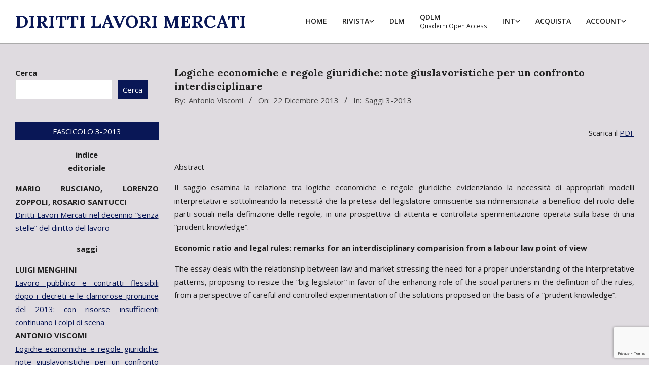

--- FILE ---
content_type: text/html; charset=UTF-8
request_url: https://www.ddllmm.eu/logiche-economiche-e-regole-giuridiche-note-giuslavoristiche-per-un-confronto-interdisciplinare/
body_size: 25303
content:
<!DOCTYPE html>
<html lang="it-IT">
<head>
<meta charset="UTF-8" />
<meta name='robots' content='index, follow, max-image-preview:large, max-snippet:-1, max-video-preview:-1' />
<meta name="viewport" content="width=device-width, initial-scale=1" />
<meta name="generator" content="Unos 2.12.1" />
<!-- This site is optimized with the Yoast SEO plugin v26.7 - https://yoast.com/wordpress/plugins/seo/ -->
<title>Logiche economiche e regole giuridiche: note giuslavoristiche per un confronto interdisciplinare - Diritti Lavori Mercati</title>
<meta name="description" content="La Rivista DIRITTI LAVORI MERCATI (ddllmm.eu) si occupa dei problemi del lavoro: soprattutto dal punto di vista giuridico, ma senza trascurarne i profili economici e sociologici. Nata poco più di dieci anni or sono, ha ottenuto ottimi risultati: sul piano sia scientifico-accademico sia politico-sociale. Infatti, per un verso, la Rivista è inquadrata nella classe “A” della classificazione Anvur; per un altro verso, è ampia la schiera di autorevoli studiosi italiani e stranieri che vi scrive, talvolta influenzando le scelte degli attori politici e sociali, specie nella riflessione sul complicato intreccio tra economia in crisi e nuova regolazione del lavoro. Intreccio che trova nella comparazione un interessante punto di osservazione: non a caso, da vari anni, la Rivista fa parte della International Association of Labour Law Journals." />
<link rel="canonical" href="https://www.ddllmm.eu/logiche-economiche-e-regole-giuridiche-note-giuslavoristiche-per-un-confronto-interdisciplinare/" />
<meta property="og:locale" content="it_IT" />
<meta property="og:type" content="article" />
<meta property="og:title" content="Logiche economiche e regole giuridiche: note giuslavoristiche per un confronto interdisciplinare - Diritti Lavori Mercati" />
<meta property="og:description" content="La Rivista DIRITTI LAVORI MERCATI (ddllmm.eu) si occupa dei problemi del lavoro: soprattutto dal punto di vista giuridico, ma senza trascurarne i profili economici e sociologici. Nata poco più di dieci anni or sono, ha ottenuto ottimi risultati: sul piano sia scientifico-accademico sia politico-sociale. Infatti, per un verso, la Rivista è inquadrata nella classe “A” della classificazione Anvur; per un altro verso, è ampia la schiera di autorevoli studiosi italiani e stranieri che vi scrive, talvolta influenzando le scelte degli attori politici e sociali, specie nella riflessione sul complicato intreccio tra economia in crisi e nuova regolazione del lavoro. Intreccio che trova nella comparazione un interessante punto di osservazione: non a caso, da vari anni, la Rivista fa parte della International Association of Labour Law Journals." />
<meta property="og:url" content="https://www.ddllmm.eu/logiche-economiche-e-regole-giuridiche-note-giuslavoristiche-per-un-confronto-interdisciplinare/" />
<meta property="og:site_name" content="Diritti Lavori Mercati" />
<meta property="article:published_time" content="2013-12-22T15:47:00+00:00" />
<meta property="article:modified_time" content="2022-01-23T21:28:20+00:00" />
<meta name="author" content="Antonio Viscomi" />
<meta name="twitter:card" content="summary_large_image" />
<meta name="twitter:label1" content="Scritto da" />
<meta name="twitter:data1" content="Antonio Viscomi" />
<meta name="twitter:label2" content="Tempo di lettura stimato" />
<meta name="twitter:data2" content="1 minuto" />
<script type="application/ld+json" class="yoast-schema-graph">{"@context":"https://schema.org","@graph":[{"@type":"Article","@id":"https://www.ddllmm.eu/logiche-economiche-e-regole-giuridiche-note-giuslavoristiche-per-un-confronto-interdisciplinare/#article","isPartOf":{"@id":"https://www.ddllmm.eu/logiche-economiche-e-regole-giuridiche-note-giuslavoristiche-per-un-confronto-interdisciplinare/"},"author":{"@id":"https://www.ddllmm.eu/#/schema/person/6f48a2fb3de36b4db91cf4e42a0258ec"},"headline":"Logiche economiche e regole giuridiche: note giuslavoristiche per un confronto interdisciplinare","datePublished":"2013-12-22T15:47:00+00:00","dateModified":"2022-01-23T21:28:20+00:00","mainEntityOfPage":{"@id":"https://www.ddllmm.eu/logiche-economiche-e-regole-giuridiche-note-giuslavoristiche-per-un-confronto-interdisciplinare/"},"wordCount":150,"publisher":{"@id":"https://www.ddllmm.eu/#organization"},"articleSection":["Saggi 3-2013"],"inLanguage":"it-IT"},{"@type":"WebPage","@id":"https://www.ddllmm.eu/logiche-economiche-e-regole-giuridiche-note-giuslavoristiche-per-un-confronto-interdisciplinare/","url":"https://www.ddllmm.eu/logiche-economiche-e-regole-giuridiche-note-giuslavoristiche-per-un-confronto-interdisciplinare/","name":"Logiche economiche e regole giuridiche: note giuslavoristiche per un confronto interdisciplinare - Diritti Lavori Mercati","isPartOf":{"@id":"https://www.ddllmm.eu/#website"},"datePublished":"2013-12-22T15:47:00+00:00","dateModified":"2022-01-23T21:28:20+00:00","description":"La Rivista DIRITTI LAVORI MERCATI (ddllmm.eu) si occupa dei problemi del lavoro: soprattutto dal punto di vista giuridico, ma senza trascurarne i profili economici e sociologici. Nata poco più di dieci anni or sono, ha ottenuto ottimi risultati: sul piano sia scientifico-accademico sia politico-sociale. Infatti, per un verso, la Rivista è inquadrata nella classe “A” della classificazione Anvur; per un altro verso, è ampia la schiera di autorevoli studiosi italiani e stranieri che vi scrive, talvolta influenzando le scelte degli attori politici e sociali, specie nella riflessione sul complicato intreccio tra economia in crisi e nuova regolazione del lavoro. Intreccio che trova nella comparazione un interessante punto di osservazione: non a caso, da vari anni, la Rivista fa parte della International Association of Labour Law Journals.","breadcrumb":{"@id":"https://www.ddllmm.eu/logiche-economiche-e-regole-giuridiche-note-giuslavoristiche-per-un-confronto-interdisciplinare/#breadcrumb"},"inLanguage":"it-IT","potentialAction":[{"@type":"ReadAction","target":["https://www.ddllmm.eu/logiche-economiche-e-regole-giuridiche-note-giuslavoristiche-per-un-confronto-interdisciplinare/"]}],"author":{"@id":"https://www.ddllmm.eu/#/schema/person/6f48a2fb3de36b4db91cf4e42a0258ec"}},{"@type":"BreadcrumbList","@id":"https://www.ddllmm.eu/logiche-economiche-e-regole-giuridiche-note-giuslavoristiche-per-un-confronto-interdisciplinare/#breadcrumb","itemListElement":[{"@type":"ListItem","position":1,"name":"Home","item":"https://www.ddllmm.eu/"},{"@type":"ListItem","position":2,"name":"Logiche economiche e regole giuridiche: note giuslavoristiche per un confronto interdisciplinare"}]},{"@type":"WebSite","@id":"https://www.ddllmm.eu/#website","url":"https://www.ddllmm.eu/","name":"Diritti Lavori Mercati","description":"","publisher":{"@id":"https://www.ddllmm.eu/#organization"},"potentialAction":[{"@type":"SearchAction","target":{"@type":"EntryPoint","urlTemplate":"https://www.ddllmm.eu/?s={search_term_string}"},"query-input":{"@type":"PropertyValueSpecification","valueRequired":true,"valueName":"search_term_string"}}],"inLanguage":"it-IT"},{"@type":"Organization","@id":"https://www.ddllmm.eu/#organization","name":"DIRITTI LAVORI MERCATI","url":"https://www.ddllmm.eu/","logo":{"@type":"ImageObject","inLanguage":"it-IT","@id":"https://www.ddllmm.eu/#/schema/logo/image/","url":"https://www.ddllmm.eu/wp-content/uploads/2021/11/prova-copertina-dlm2.jpg","contentUrl":"https://www.ddllmm.eu/wp-content/uploads/2021/11/prova-copertina-dlm2.jpg","width":1784,"height":1212,"caption":"DIRITTI LAVORI MERCATI"},"image":{"@id":"https://www.ddllmm.eu/#/schema/logo/image/"}},{"@type":"Person","@id":"https://www.ddllmm.eu/#/schema/person/e5ed371780cbac6ad313629d25cc7092","name":"Redazione","image":{"@type":"ImageObject","inLanguage":"it-IT","@id":"https://www.ddllmm.eu/#/schema/person/image/2615f3ee4366c4d5245f5ae197c3c3fc","url":"https://secure.gravatar.com/avatar/e6ead00d977ac1585b2fcab799b1e74f5c7a3fa1443ef8ca5b8963a39b2585c6?s=96&r=g&d=https://www.ddllmm.eu/wp-content/plugins/userswp/assets/images/no_profile.png","contentUrl":"https://secure.gravatar.com/avatar/e6ead00d977ac1585b2fcab799b1e74f5c7a3fa1443ef8ca5b8963a39b2585c6?s=96&r=g&d=https://www.ddllmm.eu/wp-content/plugins/userswp/assets/images/no_profile.png","caption":"Redazione"},"sameAs":["https://www.ddllmm.eu"],"url":"https://www.ddllmm.eu/profile/dirittolavorimercati/"},{"@type":"Person","@id":"https://www.ddllmm.eu/#/schema/person/6f48a2fb3de36b4db91cf4e42a0258ec","name":"Antonio Viscomi","image":{"@type":"ImageObject","inLanguage":"it-IT","@id":"https://www.ddllmm.eu/#/schema/person/23494c9101089ad44ae88ce9d2f56aac","url":"https://secure.gravatar.com/avatar/?s=96&d=mm&r=g","contentUrl":"https://secure.gravatar.com/avatar/?s=96&d=mm&r=g","width":"","height":"","caption":"Antonio Viscomi"},"url":"https://www.ddllmm.eu/profile/"}]}</script>
<!-- / Yoast SEO plugin. -->
<link rel='dns-prefetch' href='//www.googletagmanager.com' />
<link rel='dns-prefetch' href='//use.fontawesome.com' />
<link rel='dns-prefetch' href='//fonts.googleapis.com' />
<link rel="alternate" type="application/rss+xml" title="Diritti Lavori Mercati &raquo; Feed" href="https://www.ddllmm.eu/feed/" />
<link rel="alternate" title="oEmbed (JSON)" type="application/json+oembed" href="https://www.ddllmm.eu/wp-json/oembed/1.0/embed?url=https%3A%2F%2Fwww.ddllmm.eu%2Flogiche-economiche-e-regole-giuridiche-note-giuslavoristiche-per-un-confronto-interdisciplinare%2F" />
<link rel="alternate" title="oEmbed (XML)" type="text/xml+oembed" href="https://www.ddllmm.eu/wp-json/oembed/1.0/embed?url=https%3A%2F%2Fwww.ddllmm.eu%2Flogiche-economiche-e-regole-giuridiche-note-giuslavoristiche-per-un-confronto-interdisciplinare%2F&#038;format=xml" />
<link rel="preload" href="https://www.ddllmm.eu/wp-content/themes/unos/library/fonticons/webfonts/fa-solid-900.woff2" as="font" crossorigin="anonymous">
<link rel="preload" href="https://www.ddllmm.eu/wp-content/themes/unos/library/fonticons/webfonts/fa-regular-400.woff2" as="font" crossorigin="anonymous">
<link rel="preload" href="https://www.ddllmm.eu/wp-content/themes/unos/library/fonticons/webfonts/fa-brands-400.woff2" as="font" crossorigin="anonymous">
<style id='wp-img-auto-sizes-contain-inline-css'>
img:is([sizes=auto i],[sizes^="auto," i]){contain-intrinsic-size:3000px 1500px}
/*# sourceURL=wp-img-auto-sizes-contain-inline-css */
</style>
<!-- <link rel='stylesheet' id='wpa-css-css' href='https://www.ddllmm.eu/wp-content/plugins/wp-attachments/styles/0/wpa.css?ver=6.9' media='all' /> -->
<!-- <link rel='stylesheet' id='dashicons-css' href='https://www.ddllmm.eu/wp-includes/css/dashicons.min.css?ver=6.9' media='all' /> -->
<!-- <link rel='stylesheet' id='post-views-counter-frontend-css' href='https://www.ddllmm.eu/wp-content/plugins/post-views-counter/css/frontend.css?ver=1.7.0' media='all' /> -->
<!-- <link rel='stylesheet' id='wp-block-library-css' href='https://www.ddllmm.eu/wp-includes/css/dist/block-library/style.min.css?ver=6.9' media='all' /> -->
<link rel="stylesheet" type="text/css" href="//www.ddllmm.eu/wp-content/cache/wpfc-minified/m8deu4ka/47bch.css" media="all"/>
<style id='wp-block-search-inline-css'>
.wp-block-search__button{margin-left:10px;word-break:normal}.wp-block-search__button.has-icon{line-height:0}.wp-block-search__button svg{height:1.25em;min-height:24px;min-width:24px;width:1.25em;fill:currentColor;vertical-align:text-bottom}:where(.wp-block-search__button){border:1px solid #ccc;padding:6px 10px}.wp-block-search__inside-wrapper{display:flex;flex:auto;flex-wrap:nowrap;max-width:100%}.wp-block-search__label{width:100%}.wp-block-search.wp-block-search__button-only .wp-block-search__button{box-sizing:border-box;display:flex;flex-shrink:0;justify-content:center;margin-left:0;max-width:100%}.wp-block-search.wp-block-search__button-only .wp-block-search__inside-wrapper{min-width:0!important;transition-property:width}.wp-block-search.wp-block-search__button-only .wp-block-search__input{flex-basis:100%;transition-duration:.3s}.wp-block-search.wp-block-search__button-only.wp-block-search__searchfield-hidden,.wp-block-search.wp-block-search__button-only.wp-block-search__searchfield-hidden .wp-block-search__inside-wrapper{overflow:hidden}.wp-block-search.wp-block-search__button-only.wp-block-search__searchfield-hidden .wp-block-search__input{border-left-width:0!important;border-right-width:0!important;flex-basis:0;flex-grow:0;margin:0;min-width:0!important;padding-left:0!important;padding-right:0!important;width:0!important}:where(.wp-block-search__input){appearance:none;border:1px solid #949494;flex-grow:1;font-family:inherit;font-size:inherit;font-style:inherit;font-weight:inherit;letter-spacing:inherit;line-height:inherit;margin-left:0;margin-right:0;min-width:3rem;padding:8px;text-decoration:unset!important;text-transform:inherit}:where(.wp-block-search__button-inside .wp-block-search__inside-wrapper){background-color:#fff;border:1px solid #949494;box-sizing:border-box;padding:4px}:where(.wp-block-search__button-inside .wp-block-search__inside-wrapper) .wp-block-search__input{border:none;border-radius:0;padding:0 4px}:where(.wp-block-search__button-inside .wp-block-search__inside-wrapper) .wp-block-search__input:focus{outline:none}:where(.wp-block-search__button-inside .wp-block-search__inside-wrapper) :where(.wp-block-search__button){padding:4px 8px}.wp-block-search.aligncenter .wp-block-search__inside-wrapper{margin:auto}.wp-block[data-align=right] .wp-block-search.wp-block-search__button-only .wp-block-search__inside-wrapper{float:right}
/*# sourceURL=https://www.ddllmm.eu/wp-includes/blocks/search/style.min.css */
</style>
<style id='wp-block-search-theme-inline-css'>
.wp-block-search .wp-block-search__label{font-weight:700}.wp-block-search__button{border:1px solid #ccc;padding:.375em .625em}
/*# sourceURL=https://www.ddllmm.eu/wp-includes/blocks/search/theme.min.css */
</style>
<style id='global-styles-inline-css'>
:root{--wp--preset--aspect-ratio--square: 1;--wp--preset--aspect-ratio--4-3: 4/3;--wp--preset--aspect-ratio--3-4: 3/4;--wp--preset--aspect-ratio--3-2: 3/2;--wp--preset--aspect-ratio--2-3: 2/3;--wp--preset--aspect-ratio--16-9: 16/9;--wp--preset--aspect-ratio--9-16: 9/16;--wp--preset--color--black: #000000;--wp--preset--color--cyan-bluish-gray: #abb8c3;--wp--preset--color--white: #ffffff;--wp--preset--color--pale-pink: #f78da7;--wp--preset--color--vivid-red: #cf2e2e;--wp--preset--color--luminous-vivid-orange: #ff6900;--wp--preset--color--luminous-vivid-amber: #fcb900;--wp--preset--color--light-green-cyan: #7bdcb5;--wp--preset--color--vivid-green-cyan: #00d084;--wp--preset--color--pale-cyan-blue: #8ed1fc;--wp--preset--color--vivid-cyan-blue: #0693e3;--wp--preset--color--vivid-purple: #9b51e0;--wp--preset--color--accent: #091756;--wp--preset--color--accent-font: #ffffff;--wp--preset--gradient--vivid-cyan-blue-to-vivid-purple: linear-gradient(135deg,rgb(6,147,227) 0%,rgb(155,81,224) 100%);--wp--preset--gradient--light-green-cyan-to-vivid-green-cyan: linear-gradient(135deg,rgb(122,220,180) 0%,rgb(0,208,130) 100%);--wp--preset--gradient--luminous-vivid-amber-to-luminous-vivid-orange: linear-gradient(135deg,rgb(252,185,0) 0%,rgb(255,105,0) 100%);--wp--preset--gradient--luminous-vivid-orange-to-vivid-red: linear-gradient(135deg,rgb(255,105,0) 0%,rgb(207,46,46) 100%);--wp--preset--gradient--very-light-gray-to-cyan-bluish-gray: linear-gradient(135deg,rgb(238,238,238) 0%,rgb(169,184,195) 100%);--wp--preset--gradient--cool-to-warm-spectrum: linear-gradient(135deg,rgb(74,234,220) 0%,rgb(151,120,209) 20%,rgb(207,42,186) 40%,rgb(238,44,130) 60%,rgb(251,105,98) 80%,rgb(254,248,76) 100%);--wp--preset--gradient--blush-light-purple: linear-gradient(135deg,rgb(255,206,236) 0%,rgb(152,150,240) 100%);--wp--preset--gradient--blush-bordeaux: linear-gradient(135deg,rgb(254,205,165) 0%,rgb(254,45,45) 50%,rgb(107,0,62) 100%);--wp--preset--gradient--luminous-dusk: linear-gradient(135deg,rgb(255,203,112) 0%,rgb(199,81,192) 50%,rgb(65,88,208) 100%);--wp--preset--gradient--pale-ocean: linear-gradient(135deg,rgb(255,245,203) 0%,rgb(182,227,212) 50%,rgb(51,167,181) 100%);--wp--preset--gradient--electric-grass: linear-gradient(135deg,rgb(202,248,128) 0%,rgb(113,206,126) 100%);--wp--preset--gradient--midnight: linear-gradient(135deg,rgb(2,3,129) 0%,rgb(40,116,252) 100%);--wp--preset--font-size--small: 13px;--wp--preset--font-size--medium: 20px;--wp--preset--font-size--large: 36px;--wp--preset--font-size--x-large: 42px;--wp--preset--spacing--20: 0.44rem;--wp--preset--spacing--30: 0.67rem;--wp--preset--spacing--40: 1rem;--wp--preset--spacing--50: 1.5rem;--wp--preset--spacing--60: 2.25rem;--wp--preset--spacing--70: 3.38rem;--wp--preset--spacing--80: 5.06rem;--wp--preset--shadow--natural: 6px 6px 9px rgba(0, 0, 0, 0.2);--wp--preset--shadow--deep: 12px 12px 50px rgba(0, 0, 0, 0.4);--wp--preset--shadow--sharp: 6px 6px 0px rgba(0, 0, 0, 0.2);--wp--preset--shadow--outlined: 6px 6px 0px -3px rgb(255, 255, 255), 6px 6px rgb(0, 0, 0);--wp--preset--shadow--crisp: 6px 6px 0px rgb(0, 0, 0);}:where(.is-layout-flex){gap: 0.5em;}:where(.is-layout-grid){gap: 0.5em;}body .is-layout-flex{display: flex;}.is-layout-flex{flex-wrap: wrap;align-items: center;}.is-layout-flex > :is(*, div){margin: 0;}body .is-layout-grid{display: grid;}.is-layout-grid > :is(*, div){margin: 0;}:where(.wp-block-columns.is-layout-flex){gap: 2em;}:where(.wp-block-columns.is-layout-grid){gap: 2em;}:where(.wp-block-post-template.is-layout-flex){gap: 1.25em;}:where(.wp-block-post-template.is-layout-grid){gap: 1.25em;}.has-black-color{color: var(--wp--preset--color--black) !important;}.has-cyan-bluish-gray-color{color: var(--wp--preset--color--cyan-bluish-gray) !important;}.has-white-color{color: var(--wp--preset--color--white) !important;}.has-pale-pink-color{color: var(--wp--preset--color--pale-pink) !important;}.has-vivid-red-color{color: var(--wp--preset--color--vivid-red) !important;}.has-luminous-vivid-orange-color{color: var(--wp--preset--color--luminous-vivid-orange) !important;}.has-luminous-vivid-amber-color{color: var(--wp--preset--color--luminous-vivid-amber) !important;}.has-light-green-cyan-color{color: var(--wp--preset--color--light-green-cyan) !important;}.has-vivid-green-cyan-color{color: var(--wp--preset--color--vivid-green-cyan) !important;}.has-pale-cyan-blue-color{color: var(--wp--preset--color--pale-cyan-blue) !important;}.has-vivid-cyan-blue-color{color: var(--wp--preset--color--vivid-cyan-blue) !important;}.has-vivid-purple-color{color: var(--wp--preset--color--vivid-purple) !important;}.has-black-background-color{background-color: var(--wp--preset--color--black) !important;}.has-cyan-bluish-gray-background-color{background-color: var(--wp--preset--color--cyan-bluish-gray) !important;}.has-white-background-color{background-color: var(--wp--preset--color--white) !important;}.has-pale-pink-background-color{background-color: var(--wp--preset--color--pale-pink) !important;}.has-vivid-red-background-color{background-color: var(--wp--preset--color--vivid-red) !important;}.has-luminous-vivid-orange-background-color{background-color: var(--wp--preset--color--luminous-vivid-orange) !important;}.has-luminous-vivid-amber-background-color{background-color: var(--wp--preset--color--luminous-vivid-amber) !important;}.has-light-green-cyan-background-color{background-color: var(--wp--preset--color--light-green-cyan) !important;}.has-vivid-green-cyan-background-color{background-color: var(--wp--preset--color--vivid-green-cyan) !important;}.has-pale-cyan-blue-background-color{background-color: var(--wp--preset--color--pale-cyan-blue) !important;}.has-vivid-cyan-blue-background-color{background-color: var(--wp--preset--color--vivid-cyan-blue) !important;}.has-vivid-purple-background-color{background-color: var(--wp--preset--color--vivid-purple) !important;}.has-black-border-color{border-color: var(--wp--preset--color--black) !important;}.has-cyan-bluish-gray-border-color{border-color: var(--wp--preset--color--cyan-bluish-gray) !important;}.has-white-border-color{border-color: var(--wp--preset--color--white) !important;}.has-pale-pink-border-color{border-color: var(--wp--preset--color--pale-pink) !important;}.has-vivid-red-border-color{border-color: var(--wp--preset--color--vivid-red) !important;}.has-luminous-vivid-orange-border-color{border-color: var(--wp--preset--color--luminous-vivid-orange) !important;}.has-luminous-vivid-amber-border-color{border-color: var(--wp--preset--color--luminous-vivid-amber) !important;}.has-light-green-cyan-border-color{border-color: var(--wp--preset--color--light-green-cyan) !important;}.has-vivid-green-cyan-border-color{border-color: var(--wp--preset--color--vivid-green-cyan) !important;}.has-pale-cyan-blue-border-color{border-color: var(--wp--preset--color--pale-cyan-blue) !important;}.has-vivid-cyan-blue-border-color{border-color: var(--wp--preset--color--vivid-cyan-blue) !important;}.has-vivid-purple-border-color{border-color: var(--wp--preset--color--vivid-purple) !important;}.has-vivid-cyan-blue-to-vivid-purple-gradient-background{background: var(--wp--preset--gradient--vivid-cyan-blue-to-vivid-purple) !important;}.has-light-green-cyan-to-vivid-green-cyan-gradient-background{background: var(--wp--preset--gradient--light-green-cyan-to-vivid-green-cyan) !important;}.has-luminous-vivid-amber-to-luminous-vivid-orange-gradient-background{background: var(--wp--preset--gradient--luminous-vivid-amber-to-luminous-vivid-orange) !important;}.has-luminous-vivid-orange-to-vivid-red-gradient-background{background: var(--wp--preset--gradient--luminous-vivid-orange-to-vivid-red) !important;}.has-very-light-gray-to-cyan-bluish-gray-gradient-background{background: var(--wp--preset--gradient--very-light-gray-to-cyan-bluish-gray) !important;}.has-cool-to-warm-spectrum-gradient-background{background: var(--wp--preset--gradient--cool-to-warm-spectrum) !important;}.has-blush-light-purple-gradient-background{background: var(--wp--preset--gradient--blush-light-purple) !important;}.has-blush-bordeaux-gradient-background{background: var(--wp--preset--gradient--blush-bordeaux) !important;}.has-luminous-dusk-gradient-background{background: var(--wp--preset--gradient--luminous-dusk) !important;}.has-pale-ocean-gradient-background{background: var(--wp--preset--gradient--pale-ocean) !important;}.has-electric-grass-gradient-background{background: var(--wp--preset--gradient--electric-grass) !important;}.has-midnight-gradient-background{background: var(--wp--preset--gradient--midnight) !important;}.has-small-font-size{font-size: var(--wp--preset--font-size--small) !important;}.has-medium-font-size{font-size: var(--wp--preset--font-size--medium) !important;}.has-large-font-size{font-size: var(--wp--preset--font-size--large) !important;}.has-x-large-font-size{font-size: var(--wp--preset--font-size--x-large) !important;}
/*# sourceURL=global-styles-inline-css */
</style>
<style id='classic-theme-styles-inline-css'>
/*! This file is auto-generated */
.wp-block-button__link{color:#fff;background-color:#32373c;border-radius:9999px;box-shadow:none;text-decoration:none;padding:calc(.667em + 2px) calc(1.333em + 2px);font-size:1.125em}.wp-block-file__button{background:#32373c;color:#fff;text-decoration:none}
/*# sourceURL=/wp-includes/css/classic-themes.min.css */
</style>
<!-- <link rel='stylesheet' id='editorskit-frontend-css' href='https://www.ddllmm.eu/wp-content/plugins/block-options/build/style.build.css?ver=new' media='all' /> -->
<!-- <link rel='stylesheet' id='wp-components-css' href='https://www.ddllmm.eu/wp-includes/css/dist/components/style.min.css?ver=6.9' media='all' /> -->
<!-- <link rel='stylesheet' id='wp-preferences-css' href='https://www.ddllmm.eu/wp-includes/css/dist/preferences/style.min.css?ver=6.9' media='all' /> -->
<!-- <link rel='stylesheet' id='wp-block-editor-css' href='https://www.ddllmm.eu/wp-includes/css/dist/block-editor/style.min.css?ver=6.9' media='all' /> -->
<!-- <link rel='stylesheet' id='popup-maker-block-library-style-css' href='https://www.ddllmm.eu/wp-content/plugins/popup-maker/dist/packages/block-library-style.css?ver=dbea705cfafe089d65f1' media='all' /> -->
<!-- <link rel='stylesheet' id='lightSlider-css' href='https://www.ddllmm.eu/wp-content/plugins/hootkit/assets/lightSlider.min.css?ver=1.1.2' media='' /> -->
<link rel="stylesheet" type="text/css" href="//www.ddllmm.eu/wp-content/cache/wpfc-minified/7vfgnsy3/47bch.css" media="all"/>
<link rel='stylesheet' id='font-awesome-css' href='https://use.fontawesome.com/releases/v6.7.2/css/all.css?wpfas=true' media='all' />
<link rel='stylesheet' id='unos-googlefont-css' href='https://fonts.googleapis.com/css2?family=Open%20Sans:ital,wght@0,300;0,400;0,500;0,600;0,700;0,800;1,400;1,700&#038;family=Lora:ital,wght@0,400;0,700;1,400;1,700&#038;display=swap' media='all' />
<!-- <link rel='stylesheet' id='newsletter-css' href='https://www.ddllmm.eu/wp-content/plugins/newsletter/style.css?ver=9.1.0' media='all' /> -->
<!-- <link rel='stylesheet' id='ayecode-ui-css' href='https://www.ddllmm.eu/wp-content/plugins/userswp/vendor/ayecode/wp-ayecode-ui/assets-v5/css/ayecode-ui-compatibility.css?ver=0.2.42' media='all' /> -->
<link rel="stylesheet" type="text/css" href="//www.ddllmm.eu/wp-content/cache/wpfc-minified/7nxlksfw/47bch.css" media="all"/>
<style id='ayecode-ui-inline-css'>
body.modal-open #wpadminbar{z-index:999}.embed-responsive-16by9 .fluid-width-video-wrapper{padding:0!important;position:initial}
/*# sourceURL=ayecode-ui-inline-css */
</style>
<!-- <link rel='stylesheet' id='hoot-style-css' href='https://www.ddllmm.eu/wp-content/themes/unos/style.css?ver=2.12.1' media='all' /> -->
<!-- <link rel='stylesheet' id='unos-hootkit-css' href='https://www.ddllmm.eu/wp-content/themes/unos/hootkit/hootkit.css?ver=2.12.1' media='all' /> -->
<!-- <link rel='stylesheet' id='hoot-wpblocks-css' href='https://www.ddllmm.eu/wp-content/themes/unos/include/blocks/wpblocks.css?ver=2.12.1' media='all' /> -->
<link rel="stylesheet" type="text/css" href="//www.ddllmm.eu/wp-content/cache/wpfc-minified/1nhaadrt/47bch.css" media="all"/>
<style id='hoot-wpblocks-inline-css'>
a {  color: #091756; }  a:hover {  color: #071140; }  .accent-typo {  background: #091756;  color: #ffffff; }  .invert-accent-typo {  background: #ffffff;  color: #091756; }  .invert-typo {  color: #dfdbe0; }  .enforce-typo {  background: #dfdbe0; }  body.wordpress input[type="submit"], body.wordpress #submit, body.wordpress .button {  border-color: #091756;  background: #091756;  color: #ffffff; }  body.wordpress input[type="submit"]:hover, body.wordpress #submit:hover, body.wordpress .button:hover, body.wordpress input[type="submit"]:focus, body.wordpress #submit:focus, body.wordpress .button:focus {  color: #091756;  background: #ffffff; }  h1, h2, h3, h4, h5, h6, .title, .titlefont {  font-family: "Lora", serif;  text-transform: none; }  #main.main,.below-header {  background: #dfdbe0; }  #topbar {  background: #091756;  color: #ffffff; }  #topbar.js-search .searchform.expand .searchtext {  background: #091756; }  #topbar.js-search .searchform.expand .searchtext,#topbar .js-search-placeholder {  color: #ffffff; }  .header-aside-search.js-search .searchform i.fa-search {  color: #091756; }  #site-logo.logo-border {  border-color: #091756; }  #site-title {  font-family: "Lora", serif;  text-transform: uppercase; }  .site-logo-with-icon #site-title i {  font-size: 50px; }  .site-logo-mixed-image img {  max-width: 200px; }  .site-title-line em {  color: #091756; }  .site-title-line mark {  background: #091756;  color: #ffffff; }  .site-title-heading-font {  font-family: "Lora", serif; }  .entry-grid .more-link {  font-family: "Lora", serif; }  .menu-items ul {  background: #dfdbe0; }  .menu-items li.current-menu-item:not(.nohighlight), .menu-items li.current-menu-ancestor, .menu-items li:hover {  background: #091756; }  .menu-items li.current-menu-item:not(.nohighlight) > a, .menu-items li.current-menu-ancestor > a, .menu-items li:hover > a {  color: #ffffff; }  .menu-tag {  border-color: #091756; }  #header .menu-items li.current-menu-item:not(.nohighlight) > a .menu-tag, #header .menu-items li.current-menu-ancestor > a .menu-tag, #header .menu-items li:hover > a .menu-tag {  background: #ffffff;  color: #091756;  border-color: #ffffff; }  .more-link, .more-link a {  color: #091756; }  .more-link:hover, .more-link:hover a {  color: #071140; }  .sidebar .widget-title,.sub-footer .widget-title, .footer .widget-title {  background: #091756;  color: #ffffff;  border: solid 1px;  border-color: #091756; }  .sidebar .widget:hover .widget-title,.sub-footer .widget:hover .widget-title, .footer .widget:hover .widget-title {  background: #ffffff;  color: #091756; }  .main-content-grid,.widget,.frontpage-area {  margin-top: 45px; }  .widget,.frontpage-area {  margin-bottom: 45px; }  .frontpage-area.module-bg-highlight, .frontpage-area.module-bg-color, .frontpage-area.module-bg-image {  padding: 45px 0; }  .footer .widget {  margin: 30px 0; }  .js-search .searchform.expand .searchtext {  background: #dfdbe0; }  #infinite-handle span,.lrm-form a.button, .lrm-form button, .lrm-form button[type=submit], .lrm-form #buddypress input[type=submit], .lrm-form input[type=submit],.widget_breadcrumb_navxt .breadcrumbs > .hoot-bcn-pretext {  background: #091756;  color: #ffffff; }  .woocommerce nav.woocommerce-pagination ul li a:focus, .woocommerce nav.woocommerce-pagination ul li a:hover {  color: #071140; }  .woocommerce div.product .woocommerce-tabs ul.tabs li:hover,.woocommerce div.product .woocommerce-tabs ul.tabs li.active {  background: #091756; }  .woocommerce div.product .woocommerce-tabs ul.tabs li:hover a, .woocommerce div.product .woocommerce-tabs ul.tabs li:hover a:hover,.woocommerce div.product .woocommerce-tabs ul.tabs li.active a {  color: #ffffff; }  .wc-block-components-button, .woocommerce #respond input#submit.alt, .woocommerce a.button.alt, .woocommerce button.button.alt, .woocommerce input.button.alt {  border-color: #091756;  background: #091756;  color: #ffffff; }  .wc-block-components-button:hover, .woocommerce #respond input#submit.alt:hover, .woocommerce a.button.alt:hover, .woocommerce button.button.alt:hover, .woocommerce input.button.alt:hover {  background: #ffffff;  color: #091756; }  .widget_breadcrumb_navxt .breadcrumbs > .hoot-bcn-pretext:after {  border-left-color: #091756; }  .flycart-toggle, .flycart-panel {  background: #dfdbe0; }  .topbanner-content mark {  color: #091756; }  .lSSlideOuter ul.lSPager.lSpg > li:hover a, .lSSlideOuter ul.lSPager.lSpg > li.active a {  background-color: #091756; }  .lSSlideOuter ul.lSPager.lSpg > li a {  border-color: #091756; }  .lightSlider .wrap-light-on-dark .hootkitslide-head, .lightSlider .wrap-dark-on-light .hootkitslide-head {  background: #091756;  color: #ffffff; }  .widget .viewall a {  background: #dfdbe0; }  .widget .viewall a:hover {  background: #ffffff;  color: #091756; }  .bottomborder-line:after,.bottomborder-shadow:after {  margin-top: 45px; }  .topborder-line:before,.topborder-shadow:before {  margin-bottom: 45px; }  .cta-subtitle {  color: #091756; }  .ticker-product-price .amount,.wordpress .ticker-addtocart a.button:hover,.wordpress .ticker-addtocart a.button:focus {  color: #091756; }  .social-icons-icon {  background: #091756; }  #topbar .social-icons-icon, #page-wrapper .social-icons-icon {  color: #ffffff; }  .content-block-icon i {  color: #091756; }  .icon-style-circle,.icon-style-square {  border-color: #091756; }  .content-block-style3 .content-block-icon {  background: #dfdbe0; }  :root .has-accent-color,.is-style-outline>.wp-block-button__link:not(.has-text-color), .wp-block-button__link.is-style-outline:not(.has-text-color) {  color: #091756; }  :root .has-accent-background-color,.wp-block-button__link,.wp-block-button__link:hover,.wp-block-search__button,.wp-block-search__button:hover, .wp-block-file__button,.wp-block-file__button:hover {  background: #091756; }  :root .has-accent-font-color,.wp-block-button__link,.wp-block-button__link:hover,.wp-block-search__button,.wp-block-search__button:hover, .wp-block-file__button,.wp-block-file__button:hover {  color: #ffffff; }  :root .has-accent-font-background-color {  background: #ffffff; }  @media only screen and (max-width: 969px){ .mobilemenu-fixed .menu-toggle, .mobilemenu-fixed .menu-items {  background: #dfdbe0; }  .sidebar {  margin-top: 45px; }  .frontpage-widgetarea > div.hgrid > [class*="hgrid-span-"] {  margin-bottom: 45px; }  } @media only screen and (min-width: 970px){ .slider-style2 .lSAction > a {  border-color: #091756;  background: #091756;  color: #ffffff; }  .slider-style2 .lSAction > a:hover {  background: #ffffff;  color: #091756; }  }
/*# sourceURL=hoot-wpblocks-inline-css */
</style>
<script src='//www.ddllmm.eu/wp-content/cache/wpfc-minified/g54atjbp/47bch.js' type="text/javascript"></script>
<!-- <script src="https://www.ddllmm.eu/wp-includes/js/jquery/jquery.min.js?ver=3.7.1" id="jquery-core-js"></script> -->
<!-- <script src="https://www.ddllmm.eu/wp-includes/js/jquery/jquery-migrate.min.js?ver=3.4.1" id="jquery-migrate-js"></script> -->
<!-- <script src="https://www.ddllmm.eu/wp-content/plugins/userswp/vendor/ayecode/wp-ayecode-ui/assets/js/select2.min.js?ver=4.0.11" id="select2-js"></script> -->
<!-- <script src="https://www.ddllmm.eu/wp-content/plugins/userswp/vendor/ayecode/wp-ayecode-ui/assets-v5/js/bootstrap.bundle.min.js?ver=0.2.42" id="bootstrap-js-bundle-js"></script> -->
<script id="bootstrap-js-bundle-js-after">
function aui_init_greedy_nav(){jQuery('nav.greedy').each(function(i,obj){if(jQuery(this).hasClass("being-greedy")){return true}jQuery(this).addClass('navbar-expand');jQuery(this).off('shown.bs.tab').on('shown.bs.tab',function(e){if(jQuery(e.target).closest('.dropdown-menu').hasClass('greedy-links')){jQuery(e.target).closest('.greedy').find('.greedy-btn.dropdown').attr('aria-expanded','false');jQuery(e.target).closest('.greedy-links').removeClass('show').addClass('d-none')}});jQuery(document).off('mousemove','.greedy-btn').on('mousemove','.greedy-btn',function(e){jQuery('.dropdown-menu.greedy-links').removeClass('d-none')});var $vlinks='';var $dDownClass='';var ddItemClass='greedy-nav-item';if(jQuery(this).find('.navbar-nav').length){if(jQuery(this).find('.navbar-nav').hasClass("being-greedy")){return true}$vlinks=jQuery(this).find('.navbar-nav').addClass("being-greedy w-100").removeClass('overflow-hidden')}else if(jQuery(this).find('.nav').length){if(jQuery(this).find('.nav').hasClass("being-greedy")){return true}$vlinks=jQuery(this).find('.nav').addClass("being-greedy w-100").removeClass('overflow-hidden');$dDownClass=' mt-0 p-0 zi-5 ';ddItemClass+=' mt-0 me-0'}else{return false}jQuery($vlinks).append('<li class="nav-item list-unstyled ml-auto greedy-btn d-none dropdown"><button data-bs-toggle="collapse" class="nav-link greedy-nav-link" role="button"><i class="fas fa-ellipsis-h"></i> <span class="greedy-count badge bg-dark rounded-pill"></span></button><ul class="greedy-links dropdown-menu dropdown-menu-end '+$dDownClass+'"></ul></li>');var $hlinks=jQuery(this).find('.greedy-links');var $btn=jQuery(this).find('.greedy-btn');var numOfItems=0;var totalSpace=0;var closingTime=1000;var breakWidths=[];$vlinks.children().outerWidth(function(i,w){totalSpace+=w;numOfItems+=1;breakWidths.push(totalSpace)});var availableSpace,numOfVisibleItems,requiredSpace,buttonSpace,timer;function check(){buttonSpace=$btn.width();availableSpace=$vlinks.width()-10;numOfVisibleItems=$vlinks.children().length;requiredSpace=breakWidths[numOfVisibleItems-1];if(numOfVisibleItems>1&&requiredSpace>availableSpace){var $li=$vlinks.children().last().prev();$li.removeClass('nav-item').addClass(ddItemClass);if(!jQuery($hlinks).children().length){$li.find('.nav-link').addClass('w-100 dropdown-item rounded-0 rounded-bottom')}else{jQuery($hlinks).find('.nav-link').removeClass('rounded-top');$li.find('.nav-link').addClass('w-100 dropdown-item rounded-0 rounded-top')}$li.prependTo($hlinks);numOfVisibleItems-=1;check()}else if(availableSpace>breakWidths[numOfVisibleItems]){$hlinks.children().first().insertBefore($btn);numOfVisibleItems+=1;check()}jQuery($btn).find(".greedy-count").html(numOfItems-numOfVisibleItems);if(numOfVisibleItems===numOfItems){$btn.addClass('d-none')}else $btn.removeClass('d-none')}jQuery(window).on("resize",function(){check()});check()})}function aui_select2_locale(){var aui_select2_params={"i18n_select_state_text":"Select an option\u2026","i18n_no_matches":"No matches found","i18n_ajax_error":"Loading failed","i18n_input_too_short_1":"Please enter 1 or more characters","i18n_input_too_short_n":"Please enter %item% or more characters","i18n_input_too_long_1":"Please delete 1 character","i18n_input_too_long_n":"Please delete %item% characters","i18n_selection_too_long_1":"You can only select 1 item","i18n_selection_too_long_n":"You can only select %item% items","i18n_load_more":"Loading more results\u2026","i18n_searching":"Searching\u2026"};return{theme:"bootstrap-5",width:jQuery(this).data('width')?jQuery(this).data('width'):jQuery(this).hasClass('w-100')?'100%':'style',placeholder:jQuery(this).data('placeholder'),language:{errorLoading:function(){return aui_select2_params.i18n_searching},inputTooLong:function(args){var overChars=args.input.length-args.maximum;if(1===overChars){return aui_select2_params.i18n_input_too_long_1}return aui_select2_params.i18n_input_too_long_n.replace('%item%',overChars)},inputTooShort:function(args){var remainingChars=args.minimum-args.input.length;if(1===remainingChars){return aui_select2_params.i18n_input_too_short_1}return aui_select2_params.i18n_input_too_short_n.replace('%item%',remainingChars)},loadingMore:function(){return aui_select2_params.i18n_load_more},maximumSelected:function(args){if(args.maximum===1){return aui_select2_params.i18n_selection_too_long_1}return aui_select2_params.i18n_selection_too_long_n.replace('%item%',args.maximum)},noResults:function(){return aui_select2_params.i18n_no_matches},searching:function(){return aui_select2_params.i18n_searching}}}}function aui_init_select2(){var select2_args=jQuery.extend({},aui_select2_locale());jQuery("select.aui-select2").each(function(){if(!jQuery(this).hasClass("select2-hidden-accessible")){jQuery(this).select2(select2_args)}})}function aui_time_ago(selector){var aui_timeago_params={"prefix_ago":"","suffix_ago":" ago","prefix_after":"after ","suffix_after":"","seconds":"less than a minute","minute":"about a minute","minutes":"%d minutes","hour":"about an hour","hours":"about %d hours","day":"a day","days":"%d days","month":"about a month","months":"%d months","year":"about a year","years":"%d years"};var templates={prefix:aui_timeago_params.prefix_ago,suffix:aui_timeago_params.suffix_ago,seconds:aui_timeago_params.seconds,minute:aui_timeago_params.minute,minutes:aui_timeago_params.minutes,hour:aui_timeago_params.hour,hours:aui_timeago_params.hours,day:aui_timeago_params.day,days:aui_timeago_params.days,month:aui_timeago_params.month,months:aui_timeago_params.months,year:aui_timeago_params.year,years:aui_timeago_params.years};var template=function(t,n){return templates[t]&&templates[t].replace(/%d/i,Math.abs(Math.round(n)))};var timer=function(time){if(!time)return;time=time.replace(/\.\d+/,"");time=time.replace(/-/,"/").replace(/-/,"/");time=time.replace(/T/," ").replace(/Z/," UTC");time=time.replace(/([\+\-]\d\d)\:?(\d\d)/," $1$2");time=new Date(time*1000||time);var now=new Date();var seconds=((now.getTime()-time)*.001)>>0;var minutes=seconds/60;var hours=minutes/60;var days=hours/24;var years=days/365;return templates.prefix+(seconds<45&&template('seconds',seconds)||seconds<90&&template('minute',1)||minutes<45&&template('minutes',minutes)||minutes<90&&template('hour',1)||hours<24&&template('hours',hours)||hours<42&&template('day',1)||days<30&&template('days',days)||days<45&&template('month',1)||days<365&&template('months',days/30)||years<1.5&&template('year',1)||template('years',years))+templates.suffix};var elements=document.getElementsByClassName(selector);if(selector&&elements&&elements.length){for(var i in elements){var $el=elements[i];if(typeof $el==='object'){$el.innerHTML='<i class="far fa-clock"></i> '+timer($el.getAttribute('title')||$el.getAttribute('datetime'))}}}setTimeout(function(){aui_time_ago(selector)},60000)}function aui_init_tooltips(){jQuery('[data-bs-toggle="tooltip"]').tooltip();jQuery('[data-bs-toggle="popover"]').popover();jQuery('[data-bs-toggle="popover-html"]').popover({html:true,sanitize:false});jQuery('[data-bs-toggle="popover"],[data-bs-toggle="popover-html"]').on('inserted.bs.popover',function(){jQuery('body > .popover').wrapAll("<div class='bsui' />")})}$aui_doing_init_flatpickr=false;function aui_init_flatpickr(){if(typeof jQuery.fn.flatpickr==="function"&&!$aui_doing_init_flatpickr){$aui_doing_init_flatpickr=true;try{flatpickr.localize({weekdays:{shorthand:['Sun','Mon','Tue','Wed','Thu','Fri','Sat'],longhand:['Sun','Mon','Tue','Wed','Thu','Fri','Sat'],},months:{shorthand:['Jan','Feb','Mar','Apr','May','Jun','Jul','Aug','Sep','Oct','Nov','Dec'],longhand:['January','February','March','April','May','June','July','August','September','October','November','December'],},daysInMonth:[31,28,31,30,31,30,31,31,30,31,30,31],firstDayOfWeek:1,ordinal:function(nth){var s=nth%100;if(s>3&&s<21)return"th";switch(s%10){case 1:return"st";case 2:return"nd";case 3:return"rd";default:return"th"}},rangeSeparator:' to ',weekAbbreviation:'Wk',scrollTitle:'Scroll to increment',toggleTitle:'Click to toggle',amPM:['AM','PM'],yearAriaLabel:'Year',hourAriaLabel:'Hour',minuteAriaLabel:'Minute',time_24hr:false})}catch(err){console.log(err.message)}jQuery('input[data-aui-init="flatpickr"]:not(.flatpickr-input)').flatpickr()}$aui_doing_init_flatpickr=false}$aui_doing_init_iconpicker=false;function aui_init_iconpicker(){if(typeof jQuery.fn.iconpicker==="function"&&!$aui_doing_init_iconpicker){$aui_doing_init_iconpicker=true;jQuery('input[data-aui-init="iconpicker"]:not(.iconpicker-input)').iconpicker()}$aui_doing_init_iconpicker=false}function aui_modal_iframe($title,$url,$footer,$dismissible,$class,$dialog_class,$body_class,responsive){if(!$body_class){$body_class='p-0'}var wClass='text-center position-absolute w-100 text-dark overlay overlay-white p-0 m-0 d-flex justify-content-center align-items-center';var wStyle='';var sStyle='';var $body="",sClass="w-100 p-0 m-0";if(responsive){$body+='<div class="embed-responsive embed-responsive-16by9 ratio ratio-16x9">';wClass+=' h-100';sClass+=' embed-responsive-item'}else{wClass+=' vh-100';sClass+=' vh-100';wStyle+=' height: 90vh !important;';sStyle+=' height: 90vh !important;'}$body+='<div class="ac-preview-loading '+wClass+'" style="left:0;top:0;'+wStyle+'"><div class="spinner-border" role="status"></div></div>';$body+='<iframe id="embedModal-iframe" class="'+sClass+'" style="'+sStyle+'" src="" width="100%" height="100%" frameborder="0" allowtransparency="true"></iframe>';if(responsive){$body+='</div>'}$m=aui_modal($title,$body,$footer,$dismissible,$class,$dialog_class,$body_class);const auiModal=document.getElementById('aui-modal');auiModal.addEventListener('shown.bs.modal',function(e){iFrame=jQuery('#embedModal-iframe');jQuery('.ac-preview-loading').removeClass('d-none').addClass('d-flex');iFrame.attr({src:$url});iFrame.load(function(){jQuery('.ac-preview-loading').removeClass('d-flex').addClass('d-none')})});return $m}function aui_modal($title,$body,$footer,$dismissible,$class,$dialog_class,$body_class){if(!$class){$class=''}if(!$dialog_class){$dialog_class=''}if(!$body){$body='<div class="text-center"><div class="spinner-border" role="status"></div></div>'}jQuery('.aui-modal').remove();jQuery('.modal-backdrop').remove();jQuery('body').css({overflow:'','padding-right':''});var $modal='';$modal+='<div id="aui-modal" class="modal aui-modal fade shadow bsui '+$class+'" tabindex="-1">'+'<div class="modal-dialog modal-dialog-centered '+$dialog_class+'">'+'<div class="modal-content border-0 shadow">';if($title){$modal+='<div class="modal-header">'+'<h5 class="modal-title">'+$title+'</h5>';if($dismissible){$modal+='<button type="button" class="btn-close" data-bs-dismiss="modal" aria-label="Close">'+'</button>'}$modal+='</div>'}$modal+='<div class="modal-body '+$body_class+'">'+$body+'</div>';if($footer){$modal+='<div class="modal-footer">'+$footer+'</div>'}$modal+='</div>'+'</div>'+'</div>';jQuery('body').append($modal);const ayeModal=new bootstrap.Modal('.aui-modal',{});ayeModal.show()}function aui_conditional_fields(form){jQuery(form).find(".aui-conditional-field").each(function(){var $element_require=jQuery(this).data('element-require');if($element_require){$element_require=$element_require.replace("&#039;","'");$element_require=$element_require.replace("&quot;",'"');if(aui_check_form_condition($element_require,form)){jQuery(this).removeClass('d-none')}else{jQuery(this).addClass('d-none')}}})}function aui_check_form_condition(condition,form){if(form){condition=condition.replace(/\(form\)/g,"('"+form+"')")}return new Function("return "+condition+";")()}jQuery.fn.aui_isOnScreen=function(){var win=jQuery(window);var viewport={top:win.scrollTop(),left:win.scrollLeft()};viewport.right=viewport.left+win.width();viewport.bottom=viewport.top+win.height();var bounds=this.offset();bounds.right=bounds.left+this.outerWidth();bounds.bottom=bounds.top+this.outerHeight();return(!(viewport.right<bounds.left||viewport.left>bounds.right||viewport.bottom<bounds.top||viewport.top>bounds.bottom))};function aui_carousel_maybe_show_multiple_items($carousel){var $items={};var $item_count=0;if(!jQuery($carousel).find('.carousel-inner-original').length){jQuery($carousel).append('<div class="carousel-inner-original d-none">'+jQuery($carousel).find('.carousel-inner').html().replaceAll('carousel-item','not-carousel-item')+'</div>')}jQuery($carousel).find('.carousel-inner-original .not-carousel-item').each(function(){$items[$item_count]=jQuery(this).html();$item_count++});if(!$item_count){return}if(jQuery(window).width()<=576){if(jQuery($carousel).find('.carousel-inner').hasClass('aui-multiple-items')&&jQuery($carousel).find('.carousel-inner-original').length){jQuery($carousel).find('.carousel-inner').removeClass('aui-multiple-items').html(jQuery($carousel).find('.carousel-inner-original').html().replaceAll('not-carousel-item','carousel-item'));jQuery($carousel).find(".carousel-indicators li").removeClass("d-none")}}else{var $md_count=jQuery($carousel).data('limit_show');var $md_cols_count=jQuery($carousel).data('cols_show');var $new_items='';var $new_items_count=0;var $new_item_count=0;var $closed=true;Object.keys($items).forEach(function(key,index){if(index!=0&&Number.isInteger(index/$md_count)){$new_items+='</div></div>';$closed=true}if(index==0||Number.isInteger(index/$md_count)){$row_cols_class=$md_cols_count?' g-lg-4 g-3 row-cols-1 row-cols-lg-'+$md_cols_count:'';$active=index==0?'active':'';$new_items+='<div class="carousel-item '+$active+'"><div class="row'+$row_cols_class+' ">';$closed=false;$new_items_count++;$new_item_count=0}$new_items+='<div class="col ">'+$items[index]+'</div>';$new_item_count++});if(!$closed){if($md_count-$new_item_count>0){$placeholder_count=$md_count-$new_item_count;while($placeholder_count>0){$new_items+='<div class="col "></div>';$placeholder_count--}}$new_items+='</div></div>'}jQuery($carousel).find('.carousel-inner').addClass('aui-multiple-items').html($new_items);jQuery($carousel).find('.carousel-item.active img').each(function(){if(real_srcset=jQuery(this).attr("data-srcset")){if(!jQuery(this).attr("srcset"))jQuery(this).attr("srcset",real_srcset)}if(real_src=jQuery(this).attr("data-src")){if(!jQuery(this).attr("srcset"))jQuery(this).attr("src",real_src)}});$hide_count=$new_items_count-1;jQuery($carousel).find(".carousel-indicators li:gt("+$hide_count+")").addClass("d-none")}jQuery(window).trigger("aui_carousel_multiple")}function aui_init_carousel_multiple_items(){jQuery(window).on("resize",function(){jQuery('.carousel-multiple-items').each(function(){aui_carousel_maybe_show_multiple_items(this)})});jQuery('.carousel-multiple-items').each(function(){aui_carousel_maybe_show_multiple_items(this)})}function init_nav_sub_menus(){jQuery('.navbar-multi-sub-menus').each(function(i,obj){if(jQuery(this).hasClass("has-sub-sub-menus")){return true}jQuery(this).addClass('has-sub-sub-menus');jQuery(this).find('.dropdown-menu a.dropdown-toggle').on('click',function(e){var $el=jQuery(this);$el.toggleClass('active-dropdown');var $parent=jQuery(this).offsetParent(".dropdown-menu");if(!jQuery(this).next().hasClass('show')){jQuery(this).parents('.dropdown-menu').first().find('.show').removeClass("show")}var $subMenu=jQuery(this).next(".dropdown-menu");$subMenu.toggleClass('show');jQuery(this).parent("li").toggleClass('show');jQuery(this).parents('li.nav-item.dropdown.show').on('hidden.bs.dropdown',function(e){jQuery('.dropdown-menu .show').removeClass("show");$el.removeClass('active-dropdown')});if(!$parent.parent().hasClass('navbar-nav')){$el.next().addClass('position-relative border-top border-bottom')}return false})})}function aui_lightbox_embed($link,ele){ele.preventDefault();jQuery('.aui-carousel-modal').remove();var $modal='<div class="modal fade aui-carousel-modal bsui" id="aui-carousel-modal" tabindex="-1" role="dialog" aria-labelledby="aui-modal-title" aria-hidden="true"><div class="modal-dialog modal-dialog-centered modal-xl mw-100"><div class="modal-content bg-transparent border-0 shadow-none"><div class="modal-header"><h5 class="modal-title" id="aui-modal-title"></h5></div><div class="modal-body text-center"><i class="fas fa-circle-notch fa-spin fa-3x"></i></div></div></div></div>';jQuery('body').append($modal);const ayeModal=new bootstrap.Modal('.aui-carousel-modal',{});const myModalEl=document.getElementById('aui-carousel-modal');myModalEl.addEventListener('hidden.bs.modal',event=>{jQuery(".aui-carousel-modal iframe").attr('src','')});jQuery('.aui-carousel-modal').on('shown.bs.modal',function(e){jQuery('.aui-carousel-modal .carousel-item.active').find('iframe').each(function(){var $iframe=jQuery(this);$iframe.parent().find('.ac-preview-loading').removeClass('d-none').addClass('d-flex');if(!$iframe.attr('src')&&$iframe.data('src')){$iframe.attr('src',$iframe.data('src'))}$iframe.on('load',function(){setTimeout(function(){$iframe.parent().find('.ac-preview-loading').removeClass('d-flex').addClass('d-none')},1250)})})});$container=jQuery($link).closest('.aui-gallery');$clicked_href=jQuery($link).attr('href');$images=[];$container.find('.aui-lightbox-image, .aui-lightbox-iframe').each(function(){var a=this;var href=jQuery(a).attr('href');if(href){$images.push(href)}});if($images.length){var $carousel='<div id="aui-embed-slider-modal" class="carousel slide" >';if($images.length>1){$i=0;$carousel+='<ol class="carousel-indicators position-fixed">';$container.find('.aui-lightbox-image, .aui-lightbox-iframe').each(function(){$active=$clicked_href==jQuery(this).attr('href')?'active':'';$carousel+='<li data-bs-target="#aui-embed-slider-modal" data-bs-slide-to="'+$i+'" class="'+$active+'"></li>';$i++});$carousel+='</ol>'}$i=0;$rtl_class='justify-content-start';$carousel+='<div class="carousel-inner d-flex align-items-center '+$rtl_class+'">';$container.find('.aui-lightbox-image').each(function(){var a=this;var href=jQuery(a).attr('href');$active=$clicked_href==jQuery(this).attr('href')?'active':'';$carousel+='<div class="carousel-item '+$active+'"><div>';var css_height=window.innerWidth>window.innerHeight?'90vh':'auto';var srcset=jQuery(a).find('img').attr('srcset');var sizes='';if(srcset){var sources=srcset.split(',').map(s=>{var parts=s.trim().split(' ');return{width:parseInt(parts[1].replace('w','')),descriptor:parts[1].replace('w','px')}}).sort((a,b)=>b.width-a.width);sizes=sources.map((source,index,array)=>{if(index===0){return `${source.descriptor}`}else{return `(max-width:${source.width-1}px)${array[index-1].descriptor}`}}).reverse().join(', ')}var img=href?jQuery(a).find('img').clone().attr('src',href).attr('sizes',sizes).removeClass().addClass('mx-auto d-block w-auto rounded').css({'max-height':css_height,'max-width':'98%'}).get(0).outerHTML:jQuery(a).find('img').clone().removeClass().addClass('mx-auto d-block w-auto rounded').css({'max-height':css_height,'max-width':'98%'}).get(0).outerHTML;$carousel+=img;if(jQuery(a).parent().find('.carousel-caption').length){$carousel+=jQuery(a).parent().find('.carousel-caption').clone().removeClass('sr-only visually-hidden').get(0).outerHTML}else if(jQuery(a).parent().find('.figure-caption').length){$carousel+=jQuery(a).parent().find('.figure-caption').clone().removeClass('sr-only visually-hidden').addClass('carousel-caption').get(0).outerHTML}$carousel+='</div></div>';$i++});$container.find('.aui-lightbox-iframe').each(function(){var a=this;var css_height=window.innerWidth>window.innerHeight?'90vh;':'auto;';var styleWidth=$images.length>1?'max-width:70%;':'';$active=$clicked_href==jQuery(this).attr('href')?'active':'';$carousel+='<div class="carousel-item '+$active+'"><div class="modal-xl mx-auto ratio ratio-16x9" style="max-height:'+css_height+styleWidth+'">';var url=jQuery(a).attr('href');var iframe='<div class="ac-preview-loading text-light d-none" style="left:0;top:0;height:'+css_height+'"><div class="spinner-border m-auto" role="status"></div></div>';iframe+='<iframe class="aui-carousel-iframe" style="height:'+css_height+'" src="" data-src="'+url+'?rel=0&amp;showinfo=0&amp;modestbranding=1&amp;autoplay=1" allow="autoplay"></iframe>';var img=iframe;$carousel+=img;$carousel+='</div></div>';$i++});$carousel+='</div>';if($images.length>1){$carousel+='<a class="carousel-control-prev" href="#aui-embed-slider-modal" role="button" data-bs-slide="prev">';$carousel+='<span class="carousel-control-prev-icon" aria-hidden="true"></span>';$carousel+=' <a class="carousel-control-next" href="#aui-embed-slider-modal" role="button" data-bs-slide="next">';$carousel+='<span class="carousel-control-next-icon" aria-hidden="true"></span>';$carousel+='</a>'}$carousel+='</div>';var $close='<button type="button" class="btn-close btn-close-white text-end position-fixed" style="right: 20px;top: 10px; z-index: 1055;" data-bs-dismiss="modal" aria-label="Close"></button>';jQuery('.aui-carousel-modal .modal-content').html($carousel).prepend($close);ayeModal.show();try{if('ontouchstart'in document.documentElement||navigator.maxTouchPoints>0){let _bsC=new bootstrap.Carousel('#aui-embed-slider-modal')}}catch(err){}}}function aui_init_lightbox_embed(){jQuery('.aui-lightbox-image, .aui-lightbox-iframe').off('click').on("click",function(ele){aui_lightbox_embed(this,ele)})}function aui_init_modal_iframe(){jQuery('.aui-has-embed, [data-aui-embed="iframe"]').each(function(e){if(!jQuery(this).hasClass('aui-modal-iframed')&&jQuery(this).data('embed-url')){jQuery(this).addClass('aui-modal-iframed');jQuery(this).on("click",function(e1){aui_modal_iframe('',jQuery(this).data('embed-url'),'',true,'','modal-lg','aui-modal-iframe p-0',true);return false})}})}$aui_doing_toast=false;function aui_toast($id,$type,$title,$title_small,$body,$time,$can_close){if($aui_doing_toast){setTimeout(function(){aui_toast($id,$type,$title,$title_small,$body,$time,$can_close)},500);return}$aui_doing_toast=true;if($can_close==null){$can_close=false}if($time==''||$time==null){$time=3000}if(document.getElementById($id)){jQuery('#'+$id).toast('show');setTimeout(function(){$aui_doing_toast=false},500);return}var uniqid=Date.now();if($id){uniqid=$id}$op="";$tClass='';$thClass='';$icon="";if($type=='success'){$op="opacity:.92;";$tClass='alert bg-success w-auto';$thClass='bg-transparent border-0 text-white';$icon="<div class='h5 m-0 p-0'><i class='fas fa-check-circle me-2'></i></div>"}else if($type=='error'||$type=='danger'){$op="opacity:.92;";$tClass='alert bg-danger  w-auto';$thClass='bg-transparent border-0 text-white';$icon="<div class='h5 m-0 p-0'><i class='far fa-times-circle me-2'></i></div>"}else if($type=='info'){$op="opacity:.92;";$tClass='alert bg-info  w-auto';$thClass='bg-transparent border-0 text-white';$icon="<div class='h5 m-0 p-0'><i class='fas fa-info-circle me-2'></i></div>"}else if($type=='warning'){$op="opacity:.92;";$tClass='alert bg-warning  w-auto';$thClass='bg-transparent border-0 text-dark';$icon="<div class='h5 m-0 p-0'><i class='fas fa-exclamation-triangle me-2'></i></div>"}if(!document.getElementById("aui-toasts")){jQuery('body').append('<div class="bsui" id="aui-toasts"><div class="position-fixed aui-toast-bottom-right pr-3 pe-3 mb-1" style="z-index: 500000;right: 0;bottom: 0;'+$op+'"></div></div>')}$toast='<div id="'+uniqid+'" class="toast fade hide shadow hover-shadow '+$tClass+'" style="" role="alert" aria-live="assertive" aria-atomic="true" data-bs-delay="'+$time+'">';if($type||$title||$title_small){$toast+='<div class="toast-header '+$thClass+'">';if($icon){$toast+=$icon}if($title){$toast+='<strong class="me-auto">'+$title+'</strong>'}if($title_small){$toast+='<small>'+$title_small+'</small>'}if($can_close){$toast+='<button type="button" class="ms-2 mb-1 btn-close" data-bs-dismiss="toast" aria-label="Close"></button>'}$toast+='</div>'}if($body){$toast+='<div class="toast-body">'+$body+'</div>'}$toast+='</div>';jQuery('.aui-toast-bottom-right').prepend($toast);jQuery('#'+uniqid).toast('show');setTimeout(function(){$aui_doing_toast=false},500)}function aui_init_counters(){const animNum=(EL)=>{if(EL._isAnimated)return;EL._isAnimated=true;let end=EL.dataset.auiend;let start=EL.dataset.auistart;let duration=EL.dataset.auiduration?EL.dataset.auiduration:2000;let seperator=EL.dataset.auisep?EL.dataset.auisep:'';jQuery(EL).prop('Counter',start).animate({Counter:end},{duration:Math.abs(duration),easing:'swing',step:function(now){const text=seperator?(Math.ceil(now)).toLocaleString('en-US'):Math.ceil(now);const html=seperator?text.split(",").map(n=>`<span class="count">${n}</span>`).join(","):text;if(seperator&&seperator!=','){html.replace(',',seperator)}jQuery(this).html(html)}})};const inViewport=(entries,observer)=>{entries.forEach(entry=>{if(entry.isIntersecting)animNum(entry.target)})};jQuery("[data-auicounter]").each((i,EL)=>{const observer=new IntersectionObserver(inViewport);observer.observe(EL)})}function aui_init(){aui_init_counters();init_nav_sub_menus();aui_init_tooltips();aui_init_select2();aui_init_flatpickr();aui_init_iconpicker();aui_init_greedy_nav();aui_time_ago('timeago');aui_init_carousel_multiple_items();aui_init_lightbox_embed();aui_init_modal_iframe()}jQuery(window).on("load",function(){aui_init()});jQuery(function($){var ua=navigator.userAgent.toLowerCase();var isiOS=ua.match(/(iphone|ipod|ipad)/);if(isiOS){var pS=0;pM=parseFloat($('body').css('marginTop'));$(document).on('show.bs.modal',function(){pS=window.scrollY;$('body').css({marginTop:-pS,overflow:'hidden',position:'fixed',})}).on('hidden.bs.modal',function(){$('body').css({marginTop:pM,overflow:'visible',position:'inherit',});window.scrollTo(0,pS)})}$(document).on('slide.bs.carousel',function(el){var $_modal=$(el.relatedTarget).closest('.aui-carousel-modal:visible').length?$(el.relatedTarget).closest('.aui-carousel-modal:visible'):'';if($_modal&&$_modal.find('.carousel-item iframe.aui-carousel-iframe').length){$_modal.find('.carousel-item.active iframe.aui-carousel-iframe').each(function(){if($(this).attr('src')){$(this).data('src',$(this).attr('src'));$(this).attr('src','')}});if($(el.relatedTarget).find('iframe.aui-carousel-iframe').length){$(el.relatedTarget).find('.ac-preview-loading').removeClass('d-none').addClass('d-flex');var $cIframe=$(el.relatedTarget).find('iframe.aui-carousel-iframe');if(!$cIframe.attr('src')&&$cIframe.data('src')){$cIframe.attr('src',$cIframe.data('src'))}$cIframe.on('load',function(){setTimeout(function(){$_modal.find('.ac-preview-loading').removeClass('d-flex').addClass('d-none')},1250)})}}})});var aui_confirm=function(message,okButtonText,cancelButtonText,isDelete,large){okButtonText=okButtonText||'Yes';cancelButtonText=cancelButtonText||'Cancel';message=message||'Are you sure?';sizeClass=large?'':'modal-sm';btnClass=isDelete?'btn-danger':'btn-primary';deferred=jQuery.Deferred();var $body="";$body+="<h3 class='h4 py-3 text-center text-dark'>"+message+"</h3>";$body+="<div class='d-flex'>";$body+="<button class='btn btn-outline-secondary w-50 btn-round' data-bs-dismiss='modal'  onclick='deferred.resolve(false);'>"+cancelButtonText+"</button>";$body+="<button class='btn "+btnClass+" ms-2 w-50 btn-round' data-bs-dismiss='modal'  onclick='deferred.resolve(true);'>"+okButtonText+"</button>";$body+="</div>";$modal=aui_modal('',$body,'',false,'',sizeClass);return deferred.promise()};function aui_flip_color_scheme_on_scroll($value,$iframe){if(!$value)$value=window.scrollY;var navbar=$iframe?$iframe.querySelector('.color-scheme-flip-on-scroll'):document.querySelector('.color-scheme-flip-on-scroll');if(navbar==null)return;let cs_original=navbar.dataset.cso;let cs_scroll=navbar.dataset.css;if(!cs_scroll&&!cs_original){if(navbar.classList.contains('navbar-light')){cs_original='navbar-light';cs_scroll='navbar-dark'}else if(navbar.classList.contains('navbar-dark')){cs_original='navbar-dark';cs_scroll='navbar-light'}navbar.dataset.cso=cs_original;navbar.dataset.css=cs_scroll}if($value>0||navbar.classList.contains('nav-menu-open')){navbar.classList.remove(cs_original);navbar.classList.add(cs_scroll)}else{navbar.classList.remove(cs_scroll);navbar.classList.add(cs_original)}}window.onscroll=function(){aui_set_data_scroll();aui_flip_color_scheme_on_scroll()};function aui_set_data_scroll(){document.documentElement.dataset.scroll=window.scrollY}aui_set_data_scroll();aui_flip_color_scheme_on_scroll();
//# sourceURL=bootstrap-js-bundle-js-after
</script>
<script id="userswp-js-extra">
var uwp_localize_data = {"uwp_more_char_limit":"100","uwp_more_text":"more","uwp_less_text":"less","error":"Something went wrong.","error_retry":"Something went wrong, please retry.","uwp_more_ellipses_text":"...","ajaxurl":"https://www.ddllmm.eu/wp-admin/admin-ajax.php","login_modal":"1","register_modal":"","forgot_modal":"1","uwp_pass_strength":"","uwp_strong_pass_msg":"","default_banner":"https://www.ddllmm.eu/wp-content/plugins/userswp/assets/images/banner.png","basicNonce":"bcf7fac757"};
//# sourceURL=userswp-js-extra
</script>
<script src='//www.ddllmm.eu/wp-content/cache/wpfc-minified/2ncl7zf9/47bch.js' type="text/javascript"></script>
<!-- <script src="https://www.ddllmm.eu/wp-content/plugins/userswp/assets/js/users-wp.min.js?ver=1.2.53" id="userswp-js"></script> -->
<!-- Snippet del tag Google (gtag.js) aggiunto da Site Kit -->
<!-- Snippet Google Analytics aggiunto da Site Kit -->
<script src="https://www.googletagmanager.com/gtag/js?id=G-725VZRMMHV" id="google_gtagjs-js" async></script>
<script id="google_gtagjs-js-after">
window.dataLayer = window.dataLayer || [];function gtag(){dataLayer.push(arguments);}
gtag("set","linker",{"domains":["www.ddllmm.eu"]});
gtag("js", new Date());
gtag("set", "developer_id.dZTNiMT", true);
gtag("config", "G-725VZRMMHV");
//# sourceURL=google_gtagjs-js-after
</script>
<link rel="https://api.w.org/" href="https://www.ddllmm.eu/wp-json/" /><link rel="alternate" title="JSON" type="application/json" href="https://www.ddllmm.eu/wp-json/wp/v2/posts/1285" /><link rel="EditURI" type="application/rsd+xml" title="RSD" href="https://www.ddllmm.eu/xmlrpc.php?rsd" />
<meta name="generator" content="WordPress 6.9" />
<link rel='shortlink' href='https://www.ddllmm.eu/?p=1285' />
<meta name="generator" content="Site Kit by Google 1.168.0" /><script type="text/javascript">
var ajaxurl = "https://www.ddllmm.eu/wp-admin/admin-ajax.php";
</script>        <style>
</style>
<!-- Meta tag Google AdSense aggiunti da Site Kit -->
<meta name="google-adsense-platform-account" content="ca-host-pub-2644536267352236">
<meta name="google-adsense-platform-domain" content="sitekit.withgoogle.com">
<!-- Fine dei meta tag Google AdSense aggiunti da Site Kit -->
<link rel="icon" href="https://www.ddllmm.eu/wp-content/uploads/2022/01/cropped-Copertina-generica4-32x32.jpg" sizes="32x32" />
<link rel="icon" href="https://www.ddllmm.eu/wp-content/uploads/2022/01/cropped-Copertina-generica4-192x192.jpg" sizes="192x192" />
<link rel="apple-touch-icon" href="https://www.ddllmm.eu/wp-content/uploads/2022/01/cropped-Copertina-generica4-180x180.jpg" />
<meta name="msapplication-TileImage" content="https://www.ddllmm.eu/wp-content/uploads/2022/01/cropped-Copertina-generica4-270x270.jpg" />
<meta name="generator" content="WP Super Duper v1.2.30" data-sd-source="userswp" /><meta name="generator" content="WP Font Awesome Settings v1.1.10" data-ac-source="userswp" />		<style id="wp-custom-css">
body {
text-align: left;
font-size: 15px;
line-height: 1.73333333em;
font-family: "Open Sans", "Helvetica Neue", Helvetica, Arial, sans-serif;
font-weight: normal;
color: #202020;
-webkit-font-smoothing: antialiased;
-webkit-text-size-adjust: 100%;
}
#site-title {
font-family: Lora, "Times New Roman", Times, serif;
color: #091756;
margin: 0;
font-weight: 700;
font-size: 35px;
line-height: 1em;
vertical-align: middle;
word-wrap: normal;
}
</style>
<style type="text/css" id="c4wp-checkout-css">
.woocommerce-checkout .c4wp_captcha_field {
margin-bottom: 10px;
margin-top: 15px;
position: relative;
display: inline-block;
}
</style>
<style type="text/css" id="c4wp-v3-lp-form-css">
.login #login, .login #lostpasswordform {
min-width: 350px !important;
}
.wpforms-field-c4wp iframe {
width: 100% !important;
}
</style>
<style type="text/css" id="c4wp-v3-lp-form-css">
.login #login, .login #lostpasswordform {
min-width: 350px !important;
}
.wpforms-field-c4wp iframe {
width: 100% !important;
}
</style>
</head>
<body class="wp-singular post-template-default single single-post postid-1285 single-format-standard wp-theme-unos unos wordpress ltr it it-it parent-theme logged-out custom-background display-header-text singular singular-post singular-post-1285 aui_bs5" dir="ltr" itemscope="itemscope" itemtype="https://schema.org/Blog">
<a href="#main" class="screen-reader-text">Skip to content</a>
<div id="page-wrapper" class=" site-stretch page-wrapper sitewrap-narrow-left sidebarsN sidebars1 hoot-cf7-style hoot-mapp-style hoot-jetpack-style hoot-sticky-sidebar">
<header id="header" class="site-header header-layout-primary-menu header-layout-secondary-none tablemenu" role="banner" itemscope="itemscope" itemtype="https://schema.org/WPHeader">
<div id="header-primary" class=" header-part header-primary header-primary-menu">
<div class="hgrid">
<div class="table hgrid-span-12">
<div id="branding" class="site-branding branding table-cell-mid">
<div id="site-logo" class="site-logo-mixed">
<div id="site-logo-mixed" class="site-logo-mixed site-logo-text-small"><div class="site-logo-mixed-text"><div id="site-title" class="site-title" itemprop="headline"><a href="https://www.ddllmm.eu" rel="home" itemprop="url"><span class="blogname">Diritti Lavori Mercati</span></a></div></div></div>		</div>
</div><!-- #branding -->
<div id="header-aside" class=" header-aside table-cell-mid header-aside-menu header-aside-menu-fixed"><div class="menu-area-wrap">	<div class="screen-reader-text">Primary Navigation Menu</div>
<nav id="menu-primary" class="menu nav-menu menu-primary mobilemenu-fixed mobilesubmenu-click" role="navigation" itemscope="itemscope" itemtype="https://schema.org/SiteNavigationElement">
<a class="menu-toggle" href="#"><span class="menu-toggle-text">Menu</span><i class="fas fa-bars"></i></a>
<ul id="menu-primary-items" class="menu-items sf-menu menu"><li id="menu-item-27" class="menu-item menu-item-type-post_type menu-item-object-page menu-item-home menu-item-27"><a href="https://www.ddllmm.eu/"><span class="menu-title"><span class="menu-title-text">Home</span></span></a></li>
<li id="menu-item-36" class="menu-item menu-item-type-custom menu-item-object-custom menu-item-has-children menu-item-36"><a href="#"><span class="menu-title"><span class="menu-title-text">Rivista</span></span></a>
<ul class="sub-menu">
<li id="menu-item-35" class="menu-item menu-item-type-post_type menu-item-object-page menu-item-35"><a href="https://www.ddllmm.eu/codice-etico/"><span class="menu-title"><span class="menu-title-text">Codice etico</span></span></a></li>
<li id="menu-item-32" class="menu-item menu-item-type-post_type menu-item-object-page menu-item-32"><a href="https://www.ddllmm.eu/referee/"><span class="menu-title"><span class="menu-title-text">Referee</span></span></a></li>
<li id="menu-item-33" class="menu-item menu-item-type-post_type menu-item-object-page menu-item-33"><a href="https://www.ddllmm.eu/comitati/"><span class="menu-title"><span class="menu-title-text">Comitati</span></span></a></li>
<li id="menu-item-34" class="menu-item menu-item-type-post_type menu-item-object-page menu-item-34"><a href="https://www.ddllmm.eu/criteri-redazionali/"><span class="menu-title"><span class="menu-title-text">Criteri redazionali</span></span></a></li>
<li id="menu-item-116" class="menu-item menu-item-type-custom menu-item-object-custom menu-item-116"><a href="https://www.ddllmm.eu/wp-content/uploads/2022/02/DLM-abbreviazioni.pdf"><span class="menu-title"><span class="menu-title-text">Abbreviazioni</span></span></a></li>
<li id="menu-item-4712" class="menu-item menu-item-type-post_type menu-item-object-page menu-item-4712"><a href="https://www.ddllmm.eu/requisiti-di-presentazione-2/"><span class="menu-title"><span class="menu-title-text">Requisiti di presentazione</span></span></a></li>
</ul>
</li>
<li id="menu-item-291" class="menu-item menu-item-type-post_type menu-item-object-page menu-item-291"><a href="https://www.ddllmm.eu/dlm-fascicoli/"><span class="menu-title"><span class="menu-title-text">DLM</span></span></a></li>
<li id="menu-item-39" class="menu-item menu-item-type-taxonomy menu-item-object-category menu-item-39"><a href="https://www.ddllmm.eu/categoria/qdlm/"><span class="menu-title"><span class="menu-title-text">QDLM</span></span><span class="menu-description enforce-body-font">Quaderni Open Access</span></a></li>
<li id="menu-item-2774" class="menu-item menu-item-type-post_type menu-item-object-page menu-item-has-children menu-item-2774"><a href="https://www.ddllmm.eu/dlm-int/"><span class="menu-title"><span class="menu-title-text">INT</span></span></a>
<ul class="sub-menu">
<li id="menu-item-2978" class="menu-item menu-item-type-post_type menu-item-object-page menu-item-2978"><a href="https://www.ddllmm.eu/editorial-boards/"><span class="menu-title"><span class="menu-title-text">Editorial Boards</span></span></a></li>
<li id="menu-item-2985" class="menu-item menu-item-type-post_type menu-item-object-page menu-item-2985"><a href="https://www.ddllmm.eu/how-to-contribute/"><span class="menu-title"><span class="menu-title-text">How to contribute</span></span></a></li>
<li id="menu-item-2986" class="menu-item menu-item-type-post_type menu-item-object-page menu-item-2986"><a href="https://www.ddllmm.eu/author-guidelines/"><span class="menu-title"><span class="menu-title-text">Author guidelines</span></span></a></li>
<li id="menu-item-3035" class="menu-item menu-item-type-custom menu-item-object-custom menu-item-3035"><a href="https://www.ddllmm.eu/wp-content/uploads/2022/03/DLM.int-abbreviations.pdf"><span class="menu-title"><span class="menu-title-text">Abbreviations</span></span></a></li>
</ul>
</li>
<li id="menu-item-2769" class="menu-item menu-item-type-custom menu-item-object-custom menu-item-2769"><a href="https://editorialescientifica.it/categoria-prodotto/catalogo-riviste/riviste/diritti-lavori-mercati/"><span class="menu-title"><span class="menu-title-text">Acquista</span></span></a></li>
<li id="menu-item-4725" class="menu-item menu-item-type-custom menu-item-object-custom menu-item-has-children menu-item-4725"><a href="#"><span class="menu-title"><span class="menu-title-text">Account</span></span></a>
<ul class="sub-menu">
<li id="menu-item-4722" class="users-wp-menu users-wp-register-2-nav users-wp-register-nav menu-item menu-item-type-custom menu-item-object-custom menu-item-4722"><a href="https://www.ddllmm.eu/register-2/"><span class="menu-title"><span class="menu-title-text">Register</span></span></a></li>
<li id="menu-item-4723" class="users-wp-menu users-wp-login-3-nav users-wp-login-nav menu-item menu-item-type-custom menu-item-object-custom menu-item-4723"><a href="https://www.ddllmm.eu/login-3/"><span class="menu-title"><span class="menu-title-text">Login</span></span></a></li>
</ul>
</li>
</ul>
</nav><!-- #menu-primary -->
</div></div>					</div>
</div>
</div>
</header><!-- #header -->
<div id="main" class=" main">
<div class="hgrid main-content-grid">
<main id="content" class="content  hgrid-span-9 has-sidebar layout-narrow-left " role="main">
<div id="content-wrap" class=" content-wrap theiaStickySidebar">
<div id="loop-meta" class=" loop-meta-wrap pageheader-bg-default   loop-meta-withtext">
<div class="hgrid">
<div class=" loop-meta hgrid-span-12" itemscope="itemscope" itemtype="https://schema.org/WebPageElement">
<div class="entry-header">
<h1 class=" loop-title entry-title" itemprop="headline">Logiche economiche e regole giuridiche: note giuslavoristiche per un confronto interdisciplinare</h1>
<div class=" loop-description" itemprop="text"><div class="entry-byline"> <div class="entry-byline-block entry-byline-author"> <span class="entry-byline-label">By:</span> <span class="entry-author" itemprop="author" itemscope="itemscope" itemtype="https://schema.org/Person"><a href="https://www.ddllmm.eu/author/antonio-viscomi/" title="Articoli scritti da Antonio Viscomi" rel="author" itemprop="author" itemscope="itemscope" itemtype="https://schema.org/Person">Antonio Viscomi</a></span> </div> <div class="entry-byline-block entry-byline-date"> <span class="entry-byline-label">On:</span> <time class="entry-published updated" datetime="2013-12-22T16:47:00+01:00" itemprop="datePublished" title="domenica, Dicembre 22, 2013, 4:47 pm">22 Dicembre 2013</time> </div> <div class="entry-byline-block entry-byline-cats"> <span class="entry-byline-label">In:</span> <a href="https://www.ddllmm.eu/categoria/dlm/saggi/saggi-3-2013/" rel="category tag">Saggi 3-2013</a> </div><span class="entry-publisher" itemprop="publisher" itemscope="itemscope" itemtype="https://schema.org/Organization"><meta itemprop="name" content="Diritti Lavori Mercati"><span itemprop="logo" itemscope itemtype="https://schema.org/ImageObject"><meta itemprop="url" content=""><meta itemprop="width" content=""><meta itemprop="height" content=""></span></span></div><!-- .entry-byline --></div><!-- .loop-description -->
</div><!-- .entry-header -->
</div><!-- .loop-meta -->
</div>
</div>
<article id="post-1285" class="entry author-antonio-viscomi post-1285 post type-post status-publish format-standard category-saggi-3-2013" itemscope="itemscope" itemtype="https://schema.org/BlogPosting" itemprop="blogPost">
<div class="entry-content" itemprop="articleBody">
<div class="entry-the-content">
<p style="text-align: right;">Scarica il <a href="https://www.ddllmm.eu/wp-content/uploads/2022/01/3_2013-02.1-Viscomi.pdf" target="_blank" rel="noopener">PDF</a></p>
<hr>
<p style="text-align: justify;">Abstract</p>
<p style="text-align: justify;">Il saggio esamina la relazione tra logiche economiche e regole giuridiche evidenziando la necessità di appropriati modelli interpretativi e sottolineando la necessità che la pretesa del legislatore onnisciente sia ridimensionata a beneficio del ruolo delle parti sociali nella definizione delle regole, in una prospettiva di attenta e controllata sperimentazione operata sulla base di una “prudent knowledge”.</p>
<p><strong>Economic ratio and legal rules: remarks for an interdisciplinary comparision from a labour law point of view</strong></p>
<p style="text-align: justify;">The essay deals with the relationship between law and market stressing the need for a proper understanding of the interpretative patterns, proposing to resize the “big legislator” in favor of the enhancing role of the social partners in the definition of the rules, from a perspective of careful and controlled experimentation of the solutions proposed on the basis of a “prudent knowledge”.</p>
</div>
</div><!-- .entry-content -->
<div class="screen-reader-text" itemprop="datePublished" itemtype="https://schema.org/Date">2013-12-22</div>
</article><!-- .entry -->
</div><!-- #content-wrap -->
</main><!-- #content -->
<aside id="sidebar-primary" class="sidebar sidebar-primary hgrid-span-3 layout-narrow-left " role="complementary" itemscope="itemscope" itemtype="https://schema.org/WPSideBar">
<div class=" sidebar-wrap theiaStickySidebar">
<section id="block-2" class="widget widget_block widget_search"><form role="search" method="get" action="https://www.ddllmm.eu/" class="wp-block-search__button-outside wp-block-search__text-button wp-block-search"    ><label class="wp-block-search__label" for="wp-block-search__input-1" >Cerca</label><div class="wp-block-search__inside-wrapper" ><input class="wp-block-search__input" id="wp-block-search__input-1" placeholder="" value="" type="search" name="s" required /><button aria-label="Cerca" class="wp-block-search__button wp-element-button" type="submit" >Cerca</button></div></form></section><section id="text-8" class="widget widget_text"><h3 class="widget-title"><span>Fascicolo 3-2013</span></h3>			<div class="textwidget"><p style="text-align: center;"><strong>indice</strong><br />
<strong>editoriale</strong></p>
<p style="text-align: justify;"><strong>MARIO RUSCIANO, LORENZO ZOPPOLI, ROSARIO SANTUCCI</strong><br />
<a href="https://www.ddllmm.eu/diritti-lavori-mercati-nel-decennio-senza-stelle-del-diritto-del-lavoro/">Diritti Lavori Mercati nel decennio “senza stelle” del diritto del lavoro</a></p>
<p style="text-align: center;"><strong>saggi</strong></p>
<p style="text-align: justify;"><strong>LUIGI MENGHINI</strong><br />
<a href="https://www.ddllmm.eu/lavoro-pubblico-e-contratti-flessibili-dopo-i-decreti-e-le-clamorose-pronunce-del-2013-con-risorse-insufficienti-continuano-i-colpi-di-scena/">Lavoro pubblico e contratti flessibili dopo i decreti e le clamorose pronunce del 2013: con risorse insufficienti continuano i colpi di scena</a><br />
<strong>ANTONIO VISCOMI</strong><br />
<a href="https://www.ddllmm.eu/logiche-economiche-e-regole-giuridiche-note-giuslavoristiche-per-un-confronto-interdisciplinare/">Logiche economiche e regole giuridiche: note giuslavoristiche per un confronto interdisciplinare</a><br />
<strong>CARLO ZOLI</strong><br />
<a href="https://www.ddllmm.eu/la-partecipazione-dei-lavoratori-in-italia-tra-vecchi-e-nuovi-modelli/">La partecipazione dei lavoratori in Italia tra vecchi e nuovi modelli</a><br />
<strong>LORENZO ZOPPOLI</strong><br />
<a href="https://www.ddllmm.eu/impresa-e-relazioni-industriali-dopo-la-guerra-dei-tre-anni-verso-una-nuova-legge-sindacale/">Impresa e relazioni industriali dopo la “guerra dei tre anni”: verso una nuova legge sindacale?</a><br />
<strong>GIANFRANCO D’ALESSIO</strong><br />
<a href="https://www.ddllmm.eu/le-prospettive-di-modifica-del-quadro-legislativo-in-materia-di-lavoro-pubblico/">Le prospettive di modifica del quadro legislativo in materia di lavoro pubblico</a><br />
<strong>DANIELA IZZI</strong><br />
<a href="https://www.ddllmm.eu/la-responsabilita-solidale-negli-appalti-una-tutela-in-declino/">La responsabilità solidale nell’appalto: una tutela in declino? </a></p>
<p style="text-align: center;"><strong>giurisprudenza</strong></p>
<p style="text-align: justify;"><strong>PAOLO PASCUCCI</strong><br />
<a href="https://www.ddllmm.eu/la-salvaguardia-delloccupazione-nel-decreto-salva-ilva-diritto-alla-salute-vs-diritto-al-lavoro/">La salvaguardia dell’occupazione nel decreto “salva Ilva”. Diritto alla salute vs. diritto al lavoro? (commento a C. Cost. 9 aprile 2013 n. 85)</a><br />
<strong>MARCO ESPOSITO</strong><br />
<a href="https://www.ddllmm.eu/opinioni-sulla-sentenza-della-corte-costituzionale-n-231-del-2013-sentieri-e-cantieri-per-una-nuova-stagione-sindacale/">Introduzione alle opinioni sulla sentenza della Corte costituzionale n. 231 del 2013: “sentieri” e “cantieri” per una nuova stagione sindacale</a><br />
<strong>ANTONIO BAYLOS GRAU</strong><br />
<a href="https://www.ddllmm.eu/dialogando-dalla-spagna-sulla-rappresentativita-sindacale-e-la-costituzionalita-democratica-in-italia/">Dialogando dalla Spagna sulla rappresentatività sindacale e la costituzionalità democratica in Italia</a><br />
<strong>FRANCO CARINCI</strong><br />
<a href="https://www.ddllmm.eu/se-il-legislatore-latita-la-corte-costituzionale-ne-approfitta-per-fare-il-bello-e-il-cattivo-tempo/">Se il legislatore latita, la Corte costituzionale ne approfitta per fare il bello e il cattivo tempo</a><br />
<strong>ANDREA LASSANDARI</strong><br />
<a href="https://www.ddllmm.eu/tra-diritti-sindacali-e-contrattazione-collettiva-la-consulta-trova-una-difficile-via/">Tra diritti sindacali e contrattazione collettiva: la Consulta trova una difficile vita</a><br />
<strong>GIAMPIERO PROIA</strong><br />
<a href="https://www.ddllmm.eu/corte-costituzionale-e-rappresentanze-sindacali-aziendali/">Corte costituzionale e rappresentanze sindacali aziendali</a><br />
<strong>ANTONIO VALLEBONA</strong><br />
<a href="https://www.ddllmm.eu/lart-19-stat-lav-la-corte-costituzionale-stravolge-la-volonta-del-popolo/">L’art. 19 stat. lav.: la Corte costituzionale stravolge la volontà del popolo (opinioni su C. Cost. 23 luglio 2013 n. 231)</a></p>
<p style="text-align: center;"><strong> lavoro e &#8230; docufilm</strong></p>
<p style="text-align: justify;"><strong>M. DOLORES SANTOS FERNÁNDEZ</strong><br />
<a href="https://www.ddllmm.eu/le-lavoratrici-dellomsa-e-le-donne-dellilva-il-plus-femminile-nel-conflitto/">Le lavoratrici dell’OMSA e le donne dell’ILVA: il plus femminile nel conflitto</a></p>
</div>
</section>
</div><!-- .sidebar-wrap -->
</aside><!-- #sidebar-primary -->
</div><!-- .main-content-grid -->
		</div><!-- #main -->
<div id="sub-footer" class=" sub-footer hgrid-stretch inline-nav">
<div class="hgrid">
<div class="hgrid-span-12">
<section id="nav_menu-3" class="widget widget_nav_menu"><div class="menu-menu2-container"><ul id="menu-menu2" class="menu"><li id="menu-item-883" class="menu-item menu-item-type-taxonomy menu-item-object-category menu-item-883"><a href="https://www.ddllmm.eu/categoria/dlm/fascicolo/"><span class="menu-title"><span class="menu-title-text">Fascicolo</span></span></a></li>
<li id="menu-item-1524" class="menu-item menu-item-type-taxonomy menu-item-object-category menu-item-1524"><a href="https://www.ddllmm.eu/categoria/dlm/editoriale/"><span class="menu-title"><span class="menu-title-text">Editoriale</span></span></a></li>
<li id="menu-item-889" class="menu-item menu-item-type-taxonomy menu-item-object-category current-post-ancestor menu-item-889"><a href="https://www.ddllmm.eu/categoria/dlm/saggi/"><span class="menu-title"><span class="menu-title-text">Saggi</span></span></a></li>
<li id="menu-item-1525" class="menu-item menu-item-type-taxonomy menu-item-object-category menu-item-1525"><a href="https://www.ddllmm.eu/categoria/laboratorio-normativo/"><span class="menu-title"><span class="menu-title-text">laboratorio normativo</span></span></a></li>
<li id="menu-item-884" class="menu-item menu-item-type-taxonomy menu-item-object-category menu-item-884"><a href="https://www.ddllmm.eu/categoria/dlm/giurisprudenza/"><span class="menu-title"><span class="menu-title-text">Giurisprudenza</span></span></a></li>
<li id="menu-item-887" class="menu-item menu-item-type-taxonomy menu-item-object-category menu-item-887"><a href="https://www.ddllmm.eu/categoria/dlm/osservatorio/"><span class="menu-title"><span class="menu-title-text">Osservatorio</span></span></a></li>
<li id="menu-item-886" class="menu-item menu-item-type-taxonomy menu-item-object-category menu-item-886"><a href="https://www.ddllmm.eu/categoria/dlm/opinioni/"><span class="menu-title"><span class="menu-title-text">Opinioni</span></span></a></li>
<li id="menu-item-2430" class="menu-item menu-item-type-taxonomy menu-item-object-category menu-item-2430"><a href="https://www.ddllmm.eu/categoria/dlm/recensione/"><span class="menu-title"><span class="menu-title-text">Recensione</span></span></a></li>
</ul></div></section><section id="nav_menu-4" class="widget widget_nav_menu"><div class="menu-menu-3-container"><ul id="menu-menu-3" class="menu"><li id="menu-item-1875" class="menu-item menu-item-type-taxonomy menu-item-object-category menu-item-1875"><a href="https://www.ddllmm.eu/categoria/dlm/lavoro-e-letteratura/"><span class="menu-title"><span class="menu-title-text">Lavoro e… letteratura</span></span></a></li>
<li id="menu-item-1872" class="menu-item menu-item-type-taxonomy menu-item-object-category menu-item-1872"><a href="https://www.ddllmm.eu/categoria/lavoro-e-cinema/"><span class="menu-title"><span class="menu-title-text">lavoro e… cinema</span></span></a></li>
<li id="menu-item-1873" class="menu-item menu-item-type-taxonomy menu-item-object-category menu-item-1873"><a href="https://www.ddllmm.eu/categoria/lavoro-e-docufilm/"><span class="menu-title"><span class="menu-title-text">lavoro e&#8230; docufilm</span></span></a></li>
<li id="menu-item-1874" class="menu-item menu-item-type-taxonomy menu-item-object-category menu-item-1874"><a href="https://www.ddllmm.eu/categoria/lavoro-e-televisione/"><span class="menu-title"><span class="menu-title-text">lavoro e&#8230; televisione</span></span></a></li>
<li id="menu-item-2295" class="menu-item menu-item-type-taxonomy menu-item-object-category menu-item-2295"><a href="https://www.ddllmm.eu/categoria/dlm/lavoro-e-poesia/"><span class="menu-title"><span class="menu-title-text">lavoro e&#8230; poesia</span></span></a></li>
</ul></div></section>		</div>
</div>
</div>
<footer id="footer" class="site-footer footer hgrid-stretch inline-nav" role="contentinfo" itemscope="itemscope" itemtype="https://schema.org/WPFooter">
<div class="hgrid">
<div class="hgrid-span-6 footer-column">
<section id="text-3" class="widget widget_text"><h3 class="widget-title"><span>Contatti</span></h3>			<div class="textwidget"><p><!-- wp:tadv/classic-paragraph /--></p>
<p><!-- wp:columns {"verticalAlignment":null} --></p>
<div class="wp-block-columns">
<p><!-- wp:column {"verticalAlignment":"center","width":"33.33%"} --></p>
<div class="wp-block-column is-vertically-aligned-center" style="flex-basis: 33.33%;">
<p><!-- wp:image {"align":"center","id":150,"sizeSlug":"full","linkDestination":"none"} --></p>
<div class="wp-block-image">
<figure class="aligncenter size-full"><a href="http://www.editorialescientifica.com" target="_blank" rel="noopener"><img loading="lazy" decoding="async" width="129" height="130" class="wp-image-150" src="https://www.ddllmm.eu/wp-content/uploads/2021/11/logo-ES1.jpg" alt="" /></a></figure>
</div>
<p><!-- /wp:image --></p>
</div>
<p><!-- /wp:column --></p>
<p><!-- wp:column {"width":"66.66%"} --></p>
<div class="wp-block-column" style="flex-basis: 66.66%;">
<p><!-- wp:tadv/classic-paragraph --></p>
<p>© Copyright novembre 2021<br />
Editoriale Scientifica s.r.l.<br />
Via San Biagio dei Librai, 39 &#8211; 80138 Napoli<br />
Tel. 081.5800459<br />
<a href="mailto:info@editorialescientifica.com" target="_blank" rel="noopener">info@editorialescientifica.com</a><br />
<a href="http://www.editorialescientifica.com" target="_blank" rel="noopener">www.editorialescientifica.com</a></p>
<p><!-- /wp:tadv/classic-paragraph --></p>
</div>
<p><!-- /wp:column --></p>
</div>
<p><!-- /wp:columns --></p>
<p><!-- wp:tadv/classic-paragraph /--></p>
</div>
</section><section id="block-7" class="widget widget_block widget_search"><form role="search" method="get" action="https://www.ddllmm.eu/" class="wp-block-search__button-outside wp-block-search__text-button wp-block-search"    ><label class="wp-block-search__label" for="wp-block-search__input-2" >Cerca</label><div class="wp-block-search__inside-wrapper" ><input class="wp-block-search__input" id="wp-block-search__input-2" placeholder="" value="" type="search" name="s" required /><button aria-label="Cerca" class="wp-block-search__button wp-element-button" type="submit" >Cerca</button></div></form></section>			</div>
<div class="hgrid-span-6 footer-column">
<section id="newsletterwidget-2" class="widget widget_newsletterwidget"><h3 class="widget-title"><span>Iscriviti alla nostra Newsletter</span></h3><div class="tnp tnp-subscription tnp-widget">
<form method="post" action="https://www.ddllmm.eu/wp-admin/admin-ajax.php?action=tnp&amp;na=s">
<input type="hidden" name="nr" value="widget">
<input type="hidden" name="nlang" value="">
<div class="tnp-field tnp-field-email"><label for="tnp-1">Email</label>
<input class="tnp-email" type="email" name="ne" id="tnp-1" value="" placeholder="" required></div>
<div class="tnp-field tnp-privacy-field"><label><input type="checkbox" name="ny" required class="tnp-privacy"> Accetto la privacy policy</label></div><div class="tnp-field tnp-field-button" style="text-align: left"><input class="tnp-submit" type="submit" value="Iscriviti" style="">
</div>
</form>
</div>
</section>			</div>
</div>
</footer><!-- #footer -->
<div id="post-footer" class=" post-footer hgrid-stretch linkstyle">
<div class="hgrid">
<div class="hgrid-span-12">
<p class="credit small">
REGISTRAZIONE: Tribunale di Napoli n. 19 del 23/01/2003 - Rivista di classe A - ISSN 1722-7666 <br>www.ddllmm.eu Copyright © 2026 Editoriale Scientifica. Tutti i diritti riservati. 				</p><!-- .credit -->
</div>
</div>
</div>
</div><!-- #page-wrapper -->
<script type="speculationrules">
{"prefetch":[{"source":"document","where":{"and":[{"href_matches":"/*"},{"not":{"href_matches":["/wp-*.php","/wp-admin/*","/wp-content/uploads/*","/wp-content/*","/wp-content/plugins/*","/wp-content/themes/unos/*","/*\\?(.+)"]}},{"not":{"selector_matches":"a[rel~=\"nofollow\"]"}},{"not":{"selector_matches":".no-prefetch, .no-prefetch a"}}]},"eagerness":"conservative"}]}
</script>
<style>html{font-size:16px;}</style>        <script type="text/javascript">
/* <![CDATA[ */
document.querySelectorAll("ul.nav-menu").forEach(
ulist => { 
if (ulist.querySelectorAll("li").length == 0) {
ulist.style.display = "none";
} 
}
);
/* ]]> */
</script>
<script id="wp_power_stats-js-extra">
var PowerStatsParams = {"ajaxurl":"https://www.ddllmm.eu/wp-admin/admin-ajax.php","ci":"YTo0OntzOjEyOiJjb250ZW50X3R5cGUiO3M6NDoicG9zdCI7czo4OiJjYXRlZ29yeSI7czo2OiI0MDksNjUiO3M6MTA6ImNvbnRlbnRfaWQiO2k6MTI4NTtzOjY6ImF1dGhvciI7czoyMDoiZGlyaXR0b2xhdm9yaW1lcmNhdGkiO30=.24cb87bf5db15a52cb6ec41edc4e1972"};
//# sourceURL=wp_power_stats-js-extra
</script>
<script src="https://www.ddllmm.eu/wp-content/plugins/wp-power-stats/wp-power-stats.js" id="wp_power_stats-js"></script>
<script id="hoverIntent-js-extra">
var hootData = {"contentblockhover":"enable","contentblockhovertext":"disable"};
//# sourceURL=hoverIntent-js-extra
</script>
<script src="https://www.ddllmm.eu/wp-includes/js/hoverIntent.min.js?ver=1.10.2" id="hoverIntent-js"></script>
<script src="https://www.ddllmm.eu/wp-content/themes/unos/js/jquery.superfish.js?ver=1.7.5" id="jquery-superfish-js"></script>
<script src="https://www.ddllmm.eu/wp-content/themes/unos/js/jquery.fitvids.js?ver=1.1" id="jquery-fitvids-js"></script>
<script src="https://www.ddllmm.eu/wp-content/themes/unos/js/jquery.parallax.js?ver=1.4.2" id="jquery-parallax-js"></script>
<script src="https://www.ddllmm.eu/wp-content/themes/unos/js/resizesensor.js?ver=1.7.0" id="resizesensor-js"></script>
<script src="https://www.ddllmm.eu/wp-content/themes/unos/js/jquery.theia-sticky-sidebar.js?ver=1.7.0" id="jquery-theia-sticky-sidebar-js"></script>
<script src="https://www.ddllmm.eu/wp-content/plugins/hootkit/assets/jquery.lightSlider.min.js?ver=1.1.2" id="jquery-lightSlider-js"></script>
<script src="https://www.ddllmm.eu/wp-content/plugins/hootkit/assets/widgets.js?ver=3.0.3" id="hootkit-widgets-js"></script>
<script id="hootkit-miscmods-js-extra">
var hootkitMiscmodsData = {"ajaxurl":"https://www.ddllmm.eu/wp-admin/admin-ajax.php"};
//# sourceURL=hootkit-miscmods-js-extra
</script>
<script src="https://www.ddllmm.eu/wp-content/plugins/hootkit/assets/miscmods.js?ver=3.0.3" id="hootkit-miscmods-js"></script>
<script id="newsletter-js-extra">
var newsletter_data = {"action_url":"https://www.ddllmm.eu/wp-admin/admin-ajax.php"};
//# sourceURL=newsletter-js-extra
</script>
<script src="https://www.ddllmm.eu/wp-content/plugins/newsletter/main.js?ver=9.1.0" id="newsletter-js"></script>
<script src="https://www.ddllmm.eu/wp-content/themes/unos/js/hoot.theme.js?ver=2.12.1" id="hoot-theme-js"></script>
<!-- CAPTCHA added with CAPTCHA 4WP plugin. More information: https://captcha4wp.com -->			<script  id="c4wp-recaptcha-js" src="https://www.google.com/recaptcha/api.js?render=6Ldw8RQeAAAAAEMTHpPXvA2FtUs0EokbvN0oMGh7&#038;hl=en"></script>
<script id="c4wp-inline-js" type="text/javascript">
/* @v3-js:start */
let c4wp_onloadCallback = function() {
for ( var i = 0; i < document.forms.length; i++ ) {
let form 		   = document.forms[i];
let captcha_div    = form.querySelector( '.c4wp_captcha_field_div:not(.rendered)' );
let jetpack_sso    = form.querySelector( '#jetpack-sso-wrap' );
var wcblock_submit = form.querySelector( '.wc-block-components-checkout-place-order-button' );
var has_wc_submit  = null !== wcblock_submit;
if ( null === captcha_div && ! has_wc_submit || form.id == 'create-group-form' ) {	
if ( ! form.parentElement.classList.contains( 'nf-form-layout' ) ) {
continue;
}
}
if ( ! has_wc_submit ) {
if ( !( captcha_div.offsetWidth || captcha_div.offsetHeight || captcha_div.getClientRects().length ) ) {					    	
if ( jetpack_sso == null && ! form.classList.contains( 'woocommerce-form-login' ) ) {
continue;
}
}
}
let alreadyCloned = form.querySelector( '.c4wp-submit' );
if ( null != alreadyCloned ) {
continue;
}
let foundSubmitBtn = form.querySelector( '#signup-form [type=submit], [type=submit]:not(#group-creation-create):not([name="signup_submit"]):not([name="ac_form_submit"]):not(.verify-captcha)' );
let cloned = false;
let clone  = false;
// Submit button found, clone it.
if ( foundSubmitBtn ) {
clone = foundSubmitBtn.cloneNode(true);
clone.classList.add( 'c4wp-submit' );
clone.removeAttribute( 'onclick' );
clone.removeAttribute( 'onkeypress' );
if ( foundSubmitBtn.parentElement.form === null ) {
foundSubmitBtn.parentElement.prepend(clone);
} else {
foundSubmitBtn.parentElement.insertBefore( clone, foundSubmitBtn );
}
foundSubmitBtn.style.display = "none";
captcha_div                  = form.querySelector( '.c4wp_captcha_field_div' );
cloned = true;
}
// WC block checkout clone btn.
if ( has_wc_submit && ! form.classList.contains( 'c4wp-primed' ) ) {
clone = wcblock_submit.cloneNode(true);
clone.classList.add( 'c4wp-submit' );
clone.classList.add( 'c4wp-clone' );
clone.removeAttribute( 'onclick' );
clone.removeAttribute( 'onkeypress' );
if ( wcblock_submit.parentElement.form === null ) {
wcblock_submit.parentElement.prepend(clone);
} else {
wcblock_submit.parentElement.insertBefore( clone, wcblock_submit );
}
wcblock_submit.style.display = "none";
clone.addEventListener('click', function( e ){
if ( form.classList.contains( 'c4wp_v2_fallback_active' ) ) {
jQuery( form ).find( '.wc-block-components-checkout-place-order-button:not(.c4wp-submit)' ).click(); 
return true;
} else {
grecaptcha.execute( '6Ldw8RQeAAAAAEMTHpPXvA2FtUs0EokbvN0oMGh7', ).then( function( data ) {
form.classList.add( 'c4wp-primed' );
});	
}
});
foundSubmitBtn = wcblock_submit;
cloned = true;
}
// Clone created, listen to its click.
if ( cloned ) {
clone.addEventListener( 'click', function ( event ) {
logSubmit( event, 'cloned', form, foundSubmitBtn );
});
// No clone, execute and watch for form submission.
} else {
grecaptcha.execute(
'6Ldw8RQeAAAAAEMTHpPXvA2FtUs0EokbvN0oMGh7',
).then( function( data ) {
var responseElem = form.querySelector( '.c4wp_response' );
if ( responseElem == null ) {
var responseElem = document.querySelector( '.c4wp_response' );
}
if ( responseElem != null ) {
responseElem.setAttribute( 'value', data );	
}									
});
// Anything else.
form.addEventListener( 'submit', function ( event ) {
logSubmit( event, 'other', form );
});	
}
function logSubmit( event, form_type = '', form, foundSubmitBtn ) {
// Standard v3 check.
if ( ! form.classList.contains( 'c4wp_v2_fallback_active' ) && ! form.classList.contains( 'c4wp_verified' ) ) {
event.preventDefault();
try {
grecaptcha.execute(
'6Ldw8RQeAAAAAEMTHpPXvA2FtUs0EokbvN0oMGh7',
).then( function( data ) {	
var responseElem = form.querySelector( '.c4wp_response' );
if ( responseElem == null ) {
var responseElem = document.querySelector( '.c4wp_response' );
}
responseElem.setAttribute( 'value', data );	
if ( form.classList.contains( 'wc-block-checkout__form' ) ) {
// WC block checkout.
let input = document.querySelector('input[id*="c4wp-wc-checkout"]'); 
let lastValue = input.value;
var token = data;
input.value = token;
let event = new Event('input', { bubbles: true });
event.simulated = true;
let tracker = input._valueTracker;
if (tracker) {
tracker.setValue( lastValue );
}
input.dispatchEvent(event)												
}
// Submit as usual.
if ( foundSubmitBtn ) {
foundSubmitBtn.click();
} else if ( form.classList.contains( 'wc-block-checkout__form' ) ) {
jQuery( form ).find( '.wc-block-components-checkout-place-order-button:not(.c4wp-submit)' ).click(); 
} else {
if ( typeof form.submit === 'function' ) {
form.submit();
} else {
HTMLFormElement.prototype.submit.call(form);
}
}
return true;
});
} catch (e) {
// Silence.
}
// V2 fallback.
} else {
if ( form.classList.contains( 'wpforms-form' ) || form.classList.contains( 'frm-fluent-form' ) || form.classList.contains( 'woocommerce-checkout' ) ) {
return true;
}
if ( form.parentElement.classList.contains( 'nf-form-layout' ) ) {
return false;
}
if ( form.classList.contains( 'wc-block-checkout__form' ) ) {
return;
}
// Submit as usual.
if ( typeof form.submit === 'function' ) {
form.submit();
} else {
HTMLFormElement.prototype.submit.call(form);
}
return true;
}
};
}
};
grecaptcha.ready( c4wp_onloadCallback );
if ( typeof jQuery !== 'undefined' ) {
jQuery( 'body' ).on( 'click', '.acomment-reply.bp-primary-action', function ( e ) {
c4wp_onloadCallback();
});	
}
//token is valid for 2 minutes, So get new token every after 1 minutes 50 seconds
setInterval(c4wp_onloadCallback, 110000);
window.addEventListener("load", (event) => {
if ( typeof jQuery !== 'undefined' && jQuery( 'input[id*="c4wp-wc-checkout"]' ).length ) {
var element = document.createElement('div');
var html = '<div class="c4wp_captcha_field" style="margin-bottom: 10px" data-nonce="cd2b457e73"><div id="c4wp_captcha_field_0" class="c4wp_captcha_field_div"><input type="hidden" name="g-recaptcha-response" class="c4wp_response" aria-label="do not use" aria-readonly="true" value="" /></div></div>';
element.innerHTML = html;
jQuery( '[class*="c4wp-wc-checkout"]' ).append( element );
jQuery( '[class*="c4wp-wc-checkout"]' ).find('*').off();
c4wp_onloadCallback();
}
});
/* @v3-js:end */
</script>
<!-- / CAPTCHA by CAPTCHA 4WP plugin -->    <script type="text/javascript">
jQuery(document).ready(function ($) {
for (let i = 0; i < document.forms.length; ++i) {
let form = document.forms[i];
if ($(form).attr("method") != "get") { $(form).append('<input type="hidden" name="yRois_" value="ER8t32KBP" />'); }
if ($(form).attr("method") != "get") { $(form).append('<input type="hidden" name="W_BeNUkD" value="Ctkai]lU" />'); }
if ($(form).attr("method") != "get") { $(form).append('<input type="hidden" name="eWQGPdBRogD" value="B3IzKx" />'); }
if ($(form).attr("method") != "get") { $(form).append('<input type="hidden" name="PmEtRM" value="ts4p9EDRamHFuAo" />'); }
}
$(document).on('submit', 'form', function () {
if ($(this).attr("method") != "get") { $(this).append('<input type="hidden" name="yRois_" value="ER8t32KBP" />'); }
if ($(this).attr("method") != "get") { $(this).append('<input type="hidden" name="W_BeNUkD" value="Ctkai]lU" />'); }
if ($(this).attr("method") != "get") { $(this).append('<input type="hidden" name="eWQGPdBRogD" value="B3IzKx" />'); }
if ($(this).attr("method") != "get") { $(this).append('<input type="hidden" name="PmEtRM" value="ts4p9EDRamHFuAo" />'); }
return true;
});
jQuery.ajaxSetup({
beforeSend: function (e, data) {
if (data.type !== 'POST') return;
if (typeof data.data === 'object' && data.data !== null) {
data.data.append("yRois_", "ER8t32KBP");
data.data.append("W_BeNUkD", "Ctkai]lU");
data.data.append("eWQGPdBRogD", "B3IzKx");
data.data.append("PmEtRM", "ts4p9EDRamHFuAo");
}
else {
data.data = data.data + '&yRois_=ER8t32KBP&W_BeNUkD=Ctkai]lU&eWQGPdBRogD=B3IzKx&PmEtRM=ts4p9EDRamHFuAo';
}
}
});
});
</script>
</body>
</html><!-- WP Fastest Cache file was created in 0.373 seconds, on 13 January 2026 @ 5:15 -->

--- FILE ---
content_type: text/html; charset=UTF-8
request_url: https://www.ddllmm.eu/wp-admin/admin-ajax.php
body_size: 132
content:
110925.24b209bfb43ea7ba6a8b75663a4f3d97

--- FILE ---
content_type: text/html; charset=utf-8
request_url: https://www.google.com/recaptcha/api2/anchor?ar=1&k=6Ldw8RQeAAAAAEMTHpPXvA2FtUs0EokbvN0oMGh7&co=aHR0cHM6Ly93d3cuZGRsbG1tLmV1OjQ0Mw..&hl=en&v=PoyoqOPhxBO7pBk68S4YbpHZ&size=invisible&anchor-ms=20000&execute-ms=30000&cb=ly8sejy76cix
body_size: 48588
content:
<!DOCTYPE HTML><html dir="ltr" lang="en"><head><meta http-equiv="Content-Type" content="text/html; charset=UTF-8">
<meta http-equiv="X-UA-Compatible" content="IE=edge">
<title>reCAPTCHA</title>
<style type="text/css">
/* cyrillic-ext */
@font-face {
  font-family: 'Roboto';
  font-style: normal;
  font-weight: 400;
  font-stretch: 100%;
  src: url(//fonts.gstatic.com/s/roboto/v48/KFO7CnqEu92Fr1ME7kSn66aGLdTylUAMa3GUBHMdazTgWw.woff2) format('woff2');
  unicode-range: U+0460-052F, U+1C80-1C8A, U+20B4, U+2DE0-2DFF, U+A640-A69F, U+FE2E-FE2F;
}
/* cyrillic */
@font-face {
  font-family: 'Roboto';
  font-style: normal;
  font-weight: 400;
  font-stretch: 100%;
  src: url(//fonts.gstatic.com/s/roboto/v48/KFO7CnqEu92Fr1ME7kSn66aGLdTylUAMa3iUBHMdazTgWw.woff2) format('woff2');
  unicode-range: U+0301, U+0400-045F, U+0490-0491, U+04B0-04B1, U+2116;
}
/* greek-ext */
@font-face {
  font-family: 'Roboto';
  font-style: normal;
  font-weight: 400;
  font-stretch: 100%;
  src: url(//fonts.gstatic.com/s/roboto/v48/KFO7CnqEu92Fr1ME7kSn66aGLdTylUAMa3CUBHMdazTgWw.woff2) format('woff2');
  unicode-range: U+1F00-1FFF;
}
/* greek */
@font-face {
  font-family: 'Roboto';
  font-style: normal;
  font-weight: 400;
  font-stretch: 100%;
  src: url(//fonts.gstatic.com/s/roboto/v48/KFO7CnqEu92Fr1ME7kSn66aGLdTylUAMa3-UBHMdazTgWw.woff2) format('woff2');
  unicode-range: U+0370-0377, U+037A-037F, U+0384-038A, U+038C, U+038E-03A1, U+03A3-03FF;
}
/* math */
@font-face {
  font-family: 'Roboto';
  font-style: normal;
  font-weight: 400;
  font-stretch: 100%;
  src: url(//fonts.gstatic.com/s/roboto/v48/KFO7CnqEu92Fr1ME7kSn66aGLdTylUAMawCUBHMdazTgWw.woff2) format('woff2');
  unicode-range: U+0302-0303, U+0305, U+0307-0308, U+0310, U+0312, U+0315, U+031A, U+0326-0327, U+032C, U+032F-0330, U+0332-0333, U+0338, U+033A, U+0346, U+034D, U+0391-03A1, U+03A3-03A9, U+03B1-03C9, U+03D1, U+03D5-03D6, U+03F0-03F1, U+03F4-03F5, U+2016-2017, U+2034-2038, U+203C, U+2040, U+2043, U+2047, U+2050, U+2057, U+205F, U+2070-2071, U+2074-208E, U+2090-209C, U+20D0-20DC, U+20E1, U+20E5-20EF, U+2100-2112, U+2114-2115, U+2117-2121, U+2123-214F, U+2190, U+2192, U+2194-21AE, U+21B0-21E5, U+21F1-21F2, U+21F4-2211, U+2213-2214, U+2216-22FF, U+2308-230B, U+2310, U+2319, U+231C-2321, U+2336-237A, U+237C, U+2395, U+239B-23B7, U+23D0, U+23DC-23E1, U+2474-2475, U+25AF, U+25B3, U+25B7, U+25BD, U+25C1, U+25CA, U+25CC, U+25FB, U+266D-266F, U+27C0-27FF, U+2900-2AFF, U+2B0E-2B11, U+2B30-2B4C, U+2BFE, U+3030, U+FF5B, U+FF5D, U+1D400-1D7FF, U+1EE00-1EEFF;
}
/* symbols */
@font-face {
  font-family: 'Roboto';
  font-style: normal;
  font-weight: 400;
  font-stretch: 100%;
  src: url(//fonts.gstatic.com/s/roboto/v48/KFO7CnqEu92Fr1ME7kSn66aGLdTylUAMaxKUBHMdazTgWw.woff2) format('woff2');
  unicode-range: U+0001-000C, U+000E-001F, U+007F-009F, U+20DD-20E0, U+20E2-20E4, U+2150-218F, U+2190, U+2192, U+2194-2199, U+21AF, U+21E6-21F0, U+21F3, U+2218-2219, U+2299, U+22C4-22C6, U+2300-243F, U+2440-244A, U+2460-24FF, U+25A0-27BF, U+2800-28FF, U+2921-2922, U+2981, U+29BF, U+29EB, U+2B00-2BFF, U+4DC0-4DFF, U+FFF9-FFFB, U+10140-1018E, U+10190-1019C, U+101A0, U+101D0-101FD, U+102E0-102FB, U+10E60-10E7E, U+1D2C0-1D2D3, U+1D2E0-1D37F, U+1F000-1F0FF, U+1F100-1F1AD, U+1F1E6-1F1FF, U+1F30D-1F30F, U+1F315, U+1F31C, U+1F31E, U+1F320-1F32C, U+1F336, U+1F378, U+1F37D, U+1F382, U+1F393-1F39F, U+1F3A7-1F3A8, U+1F3AC-1F3AF, U+1F3C2, U+1F3C4-1F3C6, U+1F3CA-1F3CE, U+1F3D4-1F3E0, U+1F3ED, U+1F3F1-1F3F3, U+1F3F5-1F3F7, U+1F408, U+1F415, U+1F41F, U+1F426, U+1F43F, U+1F441-1F442, U+1F444, U+1F446-1F449, U+1F44C-1F44E, U+1F453, U+1F46A, U+1F47D, U+1F4A3, U+1F4B0, U+1F4B3, U+1F4B9, U+1F4BB, U+1F4BF, U+1F4C8-1F4CB, U+1F4D6, U+1F4DA, U+1F4DF, U+1F4E3-1F4E6, U+1F4EA-1F4ED, U+1F4F7, U+1F4F9-1F4FB, U+1F4FD-1F4FE, U+1F503, U+1F507-1F50B, U+1F50D, U+1F512-1F513, U+1F53E-1F54A, U+1F54F-1F5FA, U+1F610, U+1F650-1F67F, U+1F687, U+1F68D, U+1F691, U+1F694, U+1F698, U+1F6AD, U+1F6B2, U+1F6B9-1F6BA, U+1F6BC, U+1F6C6-1F6CF, U+1F6D3-1F6D7, U+1F6E0-1F6EA, U+1F6F0-1F6F3, U+1F6F7-1F6FC, U+1F700-1F7FF, U+1F800-1F80B, U+1F810-1F847, U+1F850-1F859, U+1F860-1F887, U+1F890-1F8AD, U+1F8B0-1F8BB, U+1F8C0-1F8C1, U+1F900-1F90B, U+1F93B, U+1F946, U+1F984, U+1F996, U+1F9E9, U+1FA00-1FA6F, U+1FA70-1FA7C, U+1FA80-1FA89, U+1FA8F-1FAC6, U+1FACE-1FADC, U+1FADF-1FAE9, U+1FAF0-1FAF8, U+1FB00-1FBFF;
}
/* vietnamese */
@font-face {
  font-family: 'Roboto';
  font-style: normal;
  font-weight: 400;
  font-stretch: 100%;
  src: url(//fonts.gstatic.com/s/roboto/v48/KFO7CnqEu92Fr1ME7kSn66aGLdTylUAMa3OUBHMdazTgWw.woff2) format('woff2');
  unicode-range: U+0102-0103, U+0110-0111, U+0128-0129, U+0168-0169, U+01A0-01A1, U+01AF-01B0, U+0300-0301, U+0303-0304, U+0308-0309, U+0323, U+0329, U+1EA0-1EF9, U+20AB;
}
/* latin-ext */
@font-face {
  font-family: 'Roboto';
  font-style: normal;
  font-weight: 400;
  font-stretch: 100%;
  src: url(//fonts.gstatic.com/s/roboto/v48/KFO7CnqEu92Fr1ME7kSn66aGLdTylUAMa3KUBHMdazTgWw.woff2) format('woff2');
  unicode-range: U+0100-02BA, U+02BD-02C5, U+02C7-02CC, U+02CE-02D7, U+02DD-02FF, U+0304, U+0308, U+0329, U+1D00-1DBF, U+1E00-1E9F, U+1EF2-1EFF, U+2020, U+20A0-20AB, U+20AD-20C0, U+2113, U+2C60-2C7F, U+A720-A7FF;
}
/* latin */
@font-face {
  font-family: 'Roboto';
  font-style: normal;
  font-weight: 400;
  font-stretch: 100%;
  src: url(//fonts.gstatic.com/s/roboto/v48/KFO7CnqEu92Fr1ME7kSn66aGLdTylUAMa3yUBHMdazQ.woff2) format('woff2');
  unicode-range: U+0000-00FF, U+0131, U+0152-0153, U+02BB-02BC, U+02C6, U+02DA, U+02DC, U+0304, U+0308, U+0329, U+2000-206F, U+20AC, U+2122, U+2191, U+2193, U+2212, U+2215, U+FEFF, U+FFFD;
}
/* cyrillic-ext */
@font-face {
  font-family: 'Roboto';
  font-style: normal;
  font-weight: 500;
  font-stretch: 100%;
  src: url(//fonts.gstatic.com/s/roboto/v48/KFO7CnqEu92Fr1ME7kSn66aGLdTylUAMa3GUBHMdazTgWw.woff2) format('woff2');
  unicode-range: U+0460-052F, U+1C80-1C8A, U+20B4, U+2DE0-2DFF, U+A640-A69F, U+FE2E-FE2F;
}
/* cyrillic */
@font-face {
  font-family: 'Roboto';
  font-style: normal;
  font-weight: 500;
  font-stretch: 100%;
  src: url(//fonts.gstatic.com/s/roboto/v48/KFO7CnqEu92Fr1ME7kSn66aGLdTylUAMa3iUBHMdazTgWw.woff2) format('woff2');
  unicode-range: U+0301, U+0400-045F, U+0490-0491, U+04B0-04B1, U+2116;
}
/* greek-ext */
@font-face {
  font-family: 'Roboto';
  font-style: normal;
  font-weight: 500;
  font-stretch: 100%;
  src: url(//fonts.gstatic.com/s/roboto/v48/KFO7CnqEu92Fr1ME7kSn66aGLdTylUAMa3CUBHMdazTgWw.woff2) format('woff2');
  unicode-range: U+1F00-1FFF;
}
/* greek */
@font-face {
  font-family: 'Roboto';
  font-style: normal;
  font-weight: 500;
  font-stretch: 100%;
  src: url(//fonts.gstatic.com/s/roboto/v48/KFO7CnqEu92Fr1ME7kSn66aGLdTylUAMa3-UBHMdazTgWw.woff2) format('woff2');
  unicode-range: U+0370-0377, U+037A-037F, U+0384-038A, U+038C, U+038E-03A1, U+03A3-03FF;
}
/* math */
@font-face {
  font-family: 'Roboto';
  font-style: normal;
  font-weight: 500;
  font-stretch: 100%;
  src: url(//fonts.gstatic.com/s/roboto/v48/KFO7CnqEu92Fr1ME7kSn66aGLdTylUAMawCUBHMdazTgWw.woff2) format('woff2');
  unicode-range: U+0302-0303, U+0305, U+0307-0308, U+0310, U+0312, U+0315, U+031A, U+0326-0327, U+032C, U+032F-0330, U+0332-0333, U+0338, U+033A, U+0346, U+034D, U+0391-03A1, U+03A3-03A9, U+03B1-03C9, U+03D1, U+03D5-03D6, U+03F0-03F1, U+03F4-03F5, U+2016-2017, U+2034-2038, U+203C, U+2040, U+2043, U+2047, U+2050, U+2057, U+205F, U+2070-2071, U+2074-208E, U+2090-209C, U+20D0-20DC, U+20E1, U+20E5-20EF, U+2100-2112, U+2114-2115, U+2117-2121, U+2123-214F, U+2190, U+2192, U+2194-21AE, U+21B0-21E5, U+21F1-21F2, U+21F4-2211, U+2213-2214, U+2216-22FF, U+2308-230B, U+2310, U+2319, U+231C-2321, U+2336-237A, U+237C, U+2395, U+239B-23B7, U+23D0, U+23DC-23E1, U+2474-2475, U+25AF, U+25B3, U+25B7, U+25BD, U+25C1, U+25CA, U+25CC, U+25FB, U+266D-266F, U+27C0-27FF, U+2900-2AFF, U+2B0E-2B11, U+2B30-2B4C, U+2BFE, U+3030, U+FF5B, U+FF5D, U+1D400-1D7FF, U+1EE00-1EEFF;
}
/* symbols */
@font-face {
  font-family: 'Roboto';
  font-style: normal;
  font-weight: 500;
  font-stretch: 100%;
  src: url(//fonts.gstatic.com/s/roboto/v48/KFO7CnqEu92Fr1ME7kSn66aGLdTylUAMaxKUBHMdazTgWw.woff2) format('woff2');
  unicode-range: U+0001-000C, U+000E-001F, U+007F-009F, U+20DD-20E0, U+20E2-20E4, U+2150-218F, U+2190, U+2192, U+2194-2199, U+21AF, U+21E6-21F0, U+21F3, U+2218-2219, U+2299, U+22C4-22C6, U+2300-243F, U+2440-244A, U+2460-24FF, U+25A0-27BF, U+2800-28FF, U+2921-2922, U+2981, U+29BF, U+29EB, U+2B00-2BFF, U+4DC0-4DFF, U+FFF9-FFFB, U+10140-1018E, U+10190-1019C, U+101A0, U+101D0-101FD, U+102E0-102FB, U+10E60-10E7E, U+1D2C0-1D2D3, U+1D2E0-1D37F, U+1F000-1F0FF, U+1F100-1F1AD, U+1F1E6-1F1FF, U+1F30D-1F30F, U+1F315, U+1F31C, U+1F31E, U+1F320-1F32C, U+1F336, U+1F378, U+1F37D, U+1F382, U+1F393-1F39F, U+1F3A7-1F3A8, U+1F3AC-1F3AF, U+1F3C2, U+1F3C4-1F3C6, U+1F3CA-1F3CE, U+1F3D4-1F3E0, U+1F3ED, U+1F3F1-1F3F3, U+1F3F5-1F3F7, U+1F408, U+1F415, U+1F41F, U+1F426, U+1F43F, U+1F441-1F442, U+1F444, U+1F446-1F449, U+1F44C-1F44E, U+1F453, U+1F46A, U+1F47D, U+1F4A3, U+1F4B0, U+1F4B3, U+1F4B9, U+1F4BB, U+1F4BF, U+1F4C8-1F4CB, U+1F4D6, U+1F4DA, U+1F4DF, U+1F4E3-1F4E6, U+1F4EA-1F4ED, U+1F4F7, U+1F4F9-1F4FB, U+1F4FD-1F4FE, U+1F503, U+1F507-1F50B, U+1F50D, U+1F512-1F513, U+1F53E-1F54A, U+1F54F-1F5FA, U+1F610, U+1F650-1F67F, U+1F687, U+1F68D, U+1F691, U+1F694, U+1F698, U+1F6AD, U+1F6B2, U+1F6B9-1F6BA, U+1F6BC, U+1F6C6-1F6CF, U+1F6D3-1F6D7, U+1F6E0-1F6EA, U+1F6F0-1F6F3, U+1F6F7-1F6FC, U+1F700-1F7FF, U+1F800-1F80B, U+1F810-1F847, U+1F850-1F859, U+1F860-1F887, U+1F890-1F8AD, U+1F8B0-1F8BB, U+1F8C0-1F8C1, U+1F900-1F90B, U+1F93B, U+1F946, U+1F984, U+1F996, U+1F9E9, U+1FA00-1FA6F, U+1FA70-1FA7C, U+1FA80-1FA89, U+1FA8F-1FAC6, U+1FACE-1FADC, U+1FADF-1FAE9, U+1FAF0-1FAF8, U+1FB00-1FBFF;
}
/* vietnamese */
@font-face {
  font-family: 'Roboto';
  font-style: normal;
  font-weight: 500;
  font-stretch: 100%;
  src: url(//fonts.gstatic.com/s/roboto/v48/KFO7CnqEu92Fr1ME7kSn66aGLdTylUAMa3OUBHMdazTgWw.woff2) format('woff2');
  unicode-range: U+0102-0103, U+0110-0111, U+0128-0129, U+0168-0169, U+01A0-01A1, U+01AF-01B0, U+0300-0301, U+0303-0304, U+0308-0309, U+0323, U+0329, U+1EA0-1EF9, U+20AB;
}
/* latin-ext */
@font-face {
  font-family: 'Roboto';
  font-style: normal;
  font-weight: 500;
  font-stretch: 100%;
  src: url(//fonts.gstatic.com/s/roboto/v48/KFO7CnqEu92Fr1ME7kSn66aGLdTylUAMa3KUBHMdazTgWw.woff2) format('woff2');
  unicode-range: U+0100-02BA, U+02BD-02C5, U+02C7-02CC, U+02CE-02D7, U+02DD-02FF, U+0304, U+0308, U+0329, U+1D00-1DBF, U+1E00-1E9F, U+1EF2-1EFF, U+2020, U+20A0-20AB, U+20AD-20C0, U+2113, U+2C60-2C7F, U+A720-A7FF;
}
/* latin */
@font-face {
  font-family: 'Roboto';
  font-style: normal;
  font-weight: 500;
  font-stretch: 100%;
  src: url(//fonts.gstatic.com/s/roboto/v48/KFO7CnqEu92Fr1ME7kSn66aGLdTylUAMa3yUBHMdazQ.woff2) format('woff2');
  unicode-range: U+0000-00FF, U+0131, U+0152-0153, U+02BB-02BC, U+02C6, U+02DA, U+02DC, U+0304, U+0308, U+0329, U+2000-206F, U+20AC, U+2122, U+2191, U+2193, U+2212, U+2215, U+FEFF, U+FFFD;
}
/* cyrillic-ext */
@font-face {
  font-family: 'Roboto';
  font-style: normal;
  font-weight: 900;
  font-stretch: 100%;
  src: url(//fonts.gstatic.com/s/roboto/v48/KFO7CnqEu92Fr1ME7kSn66aGLdTylUAMa3GUBHMdazTgWw.woff2) format('woff2');
  unicode-range: U+0460-052F, U+1C80-1C8A, U+20B4, U+2DE0-2DFF, U+A640-A69F, U+FE2E-FE2F;
}
/* cyrillic */
@font-face {
  font-family: 'Roboto';
  font-style: normal;
  font-weight: 900;
  font-stretch: 100%;
  src: url(//fonts.gstatic.com/s/roboto/v48/KFO7CnqEu92Fr1ME7kSn66aGLdTylUAMa3iUBHMdazTgWw.woff2) format('woff2');
  unicode-range: U+0301, U+0400-045F, U+0490-0491, U+04B0-04B1, U+2116;
}
/* greek-ext */
@font-face {
  font-family: 'Roboto';
  font-style: normal;
  font-weight: 900;
  font-stretch: 100%;
  src: url(//fonts.gstatic.com/s/roboto/v48/KFO7CnqEu92Fr1ME7kSn66aGLdTylUAMa3CUBHMdazTgWw.woff2) format('woff2');
  unicode-range: U+1F00-1FFF;
}
/* greek */
@font-face {
  font-family: 'Roboto';
  font-style: normal;
  font-weight: 900;
  font-stretch: 100%;
  src: url(//fonts.gstatic.com/s/roboto/v48/KFO7CnqEu92Fr1ME7kSn66aGLdTylUAMa3-UBHMdazTgWw.woff2) format('woff2');
  unicode-range: U+0370-0377, U+037A-037F, U+0384-038A, U+038C, U+038E-03A1, U+03A3-03FF;
}
/* math */
@font-face {
  font-family: 'Roboto';
  font-style: normal;
  font-weight: 900;
  font-stretch: 100%;
  src: url(//fonts.gstatic.com/s/roboto/v48/KFO7CnqEu92Fr1ME7kSn66aGLdTylUAMawCUBHMdazTgWw.woff2) format('woff2');
  unicode-range: U+0302-0303, U+0305, U+0307-0308, U+0310, U+0312, U+0315, U+031A, U+0326-0327, U+032C, U+032F-0330, U+0332-0333, U+0338, U+033A, U+0346, U+034D, U+0391-03A1, U+03A3-03A9, U+03B1-03C9, U+03D1, U+03D5-03D6, U+03F0-03F1, U+03F4-03F5, U+2016-2017, U+2034-2038, U+203C, U+2040, U+2043, U+2047, U+2050, U+2057, U+205F, U+2070-2071, U+2074-208E, U+2090-209C, U+20D0-20DC, U+20E1, U+20E5-20EF, U+2100-2112, U+2114-2115, U+2117-2121, U+2123-214F, U+2190, U+2192, U+2194-21AE, U+21B0-21E5, U+21F1-21F2, U+21F4-2211, U+2213-2214, U+2216-22FF, U+2308-230B, U+2310, U+2319, U+231C-2321, U+2336-237A, U+237C, U+2395, U+239B-23B7, U+23D0, U+23DC-23E1, U+2474-2475, U+25AF, U+25B3, U+25B7, U+25BD, U+25C1, U+25CA, U+25CC, U+25FB, U+266D-266F, U+27C0-27FF, U+2900-2AFF, U+2B0E-2B11, U+2B30-2B4C, U+2BFE, U+3030, U+FF5B, U+FF5D, U+1D400-1D7FF, U+1EE00-1EEFF;
}
/* symbols */
@font-face {
  font-family: 'Roboto';
  font-style: normal;
  font-weight: 900;
  font-stretch: 100%;
  src: url(//fonts.gstatic.com/s/roboto/v48/KFO7CnqEu92Fr1ME7kSn66aGLdTylUAMaxKUBHMdazTgWw.woff2) format('woff2');
  unicode-range: U+0001-000C, U+000E-001F, U+007F-009F, U+20DD-20E0, U+20E2-20E4, U+2150-218F, U+2190, U+2192, U+2194-2199, U+21AF, U+21E6-21F0, U+21F3, U+2218-2219, U+2299, U+22C4-22C6, U+2300-243F, U+2440-244A, U+2460-24FF, U+25A0-27BF, U+2800-28FF, U+2921-2922, U+2981, U+29BF, U+29EB, U+2B00-2BFF, U+4DC0-4DFF, U+FFF9-FFFB, U+10140-1018E, U+10190-1019C, U+101A0, U+101D0-101FD, U+102E0-102FB, U+10E60-10E7E, U+1D2C0-1D2D3, U+1D2E0-1D37F, U+1F000-1F0FF, U+1F100-1F1AD, U+1F1E6-1F1FF, U+1F30D-1F30F, U+1F315, U+1F31C, U+1F31E, U+1F320-1F32C, U+1F336, U+1F378, U+1F37D, U+1F382, U+1F393-1F39F, U+1F3A7-1F3A8, U+1F3AC-1F3AF, U+1F3C2, U+1F3C4-1F3C6, U+1F3CA-1F3CE, U+1F3D4-1F3E0, U+1F3ED, U+1F3F1-1F3F3, U+1F3F5-1F3F7, U+1F408, U+1F415, U+1F41F, U+1F426, U+1F43F, U+1F441-1F442, U+1F444, U+1F446-1F449, U+1F44C-1F44E, U+1F453, U+1F46A, U+1F47D, U+1F4A3, U+1F4B0, U+1F4B3, U+1F4B9, U+1F4BB, U+1F4BF, U+1F4C8-1F4CB, U+1F4D6, U+1F4DA, U+1F4DF, U+1F4E3-1F4E6, U+1F4EA-1F4ED, U+1F4F7, U+1F4F9-1F4FB, U+1F4FD-1F4FE, U+1F503, U+1F507-1F50B, U+1F50D, U+1F512-1F513, U+1F53E-1F54A, U+1F54F-1F5FA, U+1F610, U+1F650-1F67F, U+1F687, U+1F68D, U+1F691, U+1F694, U+1F698, U+1F6AD, U+1F6B2, U+1F6B9-1F6BA, U+1F6BC, U+1F6C6-1F6CF, U+1F6D3-1F6D7, U+1F6E0-1F6EA, U+1F6F0-1F6F3, U+1F6F7-1F6FC, U+1F700-1F7FF, U+1F800-1F80B, U+1F810-1F847, U+1F850-1F859, U+1F860-1F887, U+1F890-1F8AD, U+1F8B0-1F8BB, U+1F8C0-1F8C1, U+1F900-1F90B, U+1F93B, U+1F946, U+1F984, U+1F996, U+1F9E9, U+1FA00-1FA6F, U+1FA70-1FA7C, U+1FA80-1FA89, U+1FA8F-1FAC6, U+1FACE-1FADC, U+1FADF-1FAE9, U+1FAF0-1FAF8, U+1FB00-1FBFF;
}
/* vietnamese */
@font-face {
  font-family: 'Roboto';
  font-style: normal;
  font-weight: 900;
  font-stretch: 100%;
  src: url(//fonts.gstatic.com/s/roboto/v48/KFO7CnqEu92Fr1ME7kSn66aGLdTylUAMa3OUBHMdazTgWw.woff2) format('woff2');
  unicode-range: U+0102-0103, U+0110-0111, U+0128-0129, U+0168-0169, U+01A0-01A1, U+01AF-01B0, U+0300-0301, U+0303-0304, U+0308-0309, U+0323, U+0329, U+1EA0-1EF9, U+20AB;
}
/* latin-ext */
@font-face {
  font-family: 'Roboto';
  font-style: normal;
  font-weight: 900;
  font-stretch: 100%;
  src: url(//fonts.gstatic.com/s/roboto/v48/KFO7CnqEu92Fr1ME7kSn66aGLdTylUAMa3KUBHMdazTgWw.woff2) format('woff2');
  unicode-range: U+0100-02BA, U+02BD-02C5, U+02C7-02CC, U+02CE-02D7, U+02DD-02FF, U+0304, U+0308, U+0329, U+1D00-1DBF, U+1E00-1E9F, U+1EF2-1EFF, U+2020, U+20A0-20AB, U+20AD-20C0, U+2113, U+2C60-2C7F, U+A720-A7FF;
}
/* latin */
@font-face {
  font-family: 'Roboto';
  font-style: normal;
  font-weight: 900;
  font-stretch: 100%;
  src: url(//fonts.gstatic.com/s/roboto/v48/KFO7CnqEu92Fr1ME7kSn66aGLdTylUAMa3yUBHMdazQ.woff2) format('woff2');
  unicode-range: U+0000-00FF, U+0131, U+0152-0153, U+02BB-02BC, U+02C6, U+02DA, U+02DC, U+0304, U+0308, U+0329, U+2000-206F, U+20AC, U+2122, U+2191, U+2193, U+2212, U+2215, U+FEFF, U+FFFD;
}

</style>
<link rel="stylesheet" type="text/css" href="https://www.gstatic.com/recaptcha/releases/PoyoqOPhxBO7pBk68S4YbpHZ/styles__ltr.css">
<script nonce="eYz5gHgp-nRGbvTHmw9JIg" type="text/javascript">window['__recaptcha_api'] = 'https://www.google.com/recaptcha/api2/';</script>
<script type="text/javascript" src="https://www.gstatic.com/recaptcha/releases/PoyoqOPhxBO7pBk68S4YbpHZ/recaptcha__en.js" nonce="eYz5gHgp-nRGbvTHmw9JIg">
      
    </script></head>
<body><div id="rc-anchor-alert" class="rc-anchor-alert"></div>
<input type="hidden" id="recaptcha-token" value="[base64]">
<script type="text/javascript" nonce="eYz5gHgp-nRGbvTHmw9JIg">
      recaptcha.anchor.Main.init("[\x22ainput\x22,[\x22bgdata\x22,\x22\x22,\[base64]/[base64]/bmV3IFpbdF0obVswXSk6Sz09Mj9uZXcgWlt0XShtWzBdLG1bMV0pOks9PTM/bmV3IFpbdF0obVswXSxtWzFdLG1bMl0pOks9PTQ/[base64]/[base64]/[base64]/[base64]/[base64]/[base64]/[base64]/[base64]/[base64]/[base64]/[base64]/[base64]/[base64]/[base64]\\u003d\\u003d\x22,\[base64]\\u003d\x22,\[base64]/CkWo5DMOqYkrDslLCtsKgwo3ClsKVXXYzwoHDocK8wowYw4otw7nDpgbCpsKsw6pNw5Vtw59qwoZ+DcKPCUTDtcOswrLDtsOkKsKdw7DDkFUSfMOcY2/Dr3R2R8KJH8Odw6ZUYFhLwocVwpTCj8OqcUXDrMKSOcO8HMOIw5bCkzJ/VMK1wqpiLGPCtDfChRrDrcKVwo5uGm7ChcKgwqzDvjpfYsOSw5LDusKFSEjDm8ORwr4xIHF1w6g8w7HDicOtGcOWw5zCosK5w4MWw5VFwqUAw7LDh8K3RcOZbETCm8KcVFQtFnDCoChXbTnCpMKzWMOpwqwrw6trw5x+w6fCtcKdwoJkw6/[base64]/WMKfwq1wGBI2SDQnwpzDv8ODD8K8BMO9DjzCqgjCpcOOPcKgKU1Dw5/DqMO+T8O+woQ9C8K3PWDClcOQw4PChV7CuyhVw6vCicOOw78EW01mD8KQPRnCtDXChFUmwoPDk8Onw6bDhxjDtxF1OBV4VsKRwrsaHsOfw61VwqZNOcKLwqvDlsO/[base64]/DqlbDkm/DlRLCs1PDnB7DqlYGw6MVbgLDt8Kuw4zCpsKLwrdHNxLCvcKUw4vDixh1esKhw5LCiTlowotAMWQEwrgIDUTDolkXw5oCHGJ/wqbDhHgtwo5hOMKZTjfDsFbCjsOVw5rDuMKkfsK3wpYOwobCi8KjwoFOHcOEwqDCqsK8M8KLUULDvcOJBy/[base64]/DmlPDocOpw6QVwplRwqfCjMOzw5DCuDNCw4BwwoFfw6bCmgPDg1J/QXdxRsKQwq8nTMO/w5TDvGvDr8KVw7JiP8ODbW3DpMKuRBZvRQUJw7hywod7MHHDgcOLJ0vDjsKhdX0Hwp13KMO/w6rCknnCvlXCkHfDlMKZwonCu8O2T8KCVnzDsHIRw7xNdsOew54yw6xSG8ODBQTDisK7YMKbw5/Do8Kne2clD8KzwojDnWh+wqfCpkfCm8OQBcOZUC/[base64]/DhMK/RsOiw68XOMOuw6nCp24OwpXCg8OeUMKMwrvClynDpnx3wq4Dw5wXwoBJwpw2w4RdZMKeY8KFw5bDgcOpDMK6EQfDqjEsZMOVwqfDmMOvw55Hb8O4M8OpwoTDgMOzXUdVwpbCk3/Do8OzCcOAwrDCjw3Cnz9RZ8OLLg56FcO/w5Jrw5cLworCnsOIPgRow4DCvgXDnsK9bgl0w5PCoBzCpsO5woTDmXfCqzInBGfDlAoZKMKJwo3Cpj/DkMOIJwjCujlNDXdyfcKIe0nCh8OQwqtuwqsGw6h+FcKMwoPDhcOWw7zDqn7Cjm0vAsKRHsO1P1TCp8OsfwcHZMOXXUtsMRvDoMOowpvDo13DkcKNw4Eqw5A0wq8IwrAXdknCmsOVM8KyAcOaL8KKeMKLwpYMw7UNXxMNa0wew6fDoWrDpF93wozChsOdaignOg/DvcKOLQheLcO5AArCs8KfOxoLwp5HwqzChcOYam/[base64]/Chhorw7TDkcOcfEfCuCcHa07DmCYjw48dFsKjLn3DqhPDlsKOS2gZPVrCiChTw4xbVEIxwq93wpgUTnDDg8OVwr3DhnYPYcKBHMOmbcORcVAzOsKsM8KVwr0jw5/CnyNhHirDpgYVA8KIfF18KgI+E0UnBBjCl2HDjnbDtl0ewrQsw4R0WcKENk8VDMKAw63CrcO9w5zCrFxUwqgAE8KtJMKffmnCvAtvw6JrcHfDqgTDgMO8wqPCuglVbTjCgC1pRsKOwrh7bmNEdmNLbWliGEzCl0rCpsKtUTPDoFzDgR/DsAvCpzrCmWTCrjXDhMKyFcKaHFDCqsOKWk0OEANsXw7CgEUfTBVzT8K/[base64]/DmMOQwqBMwrPDtjlTwpoCw77CvSPCkVJtwo/DgizCn8KsRg9YfQfCn8KbWcORwpEResKOwoXCphbCt8KrPcOMQx3DpiNZwp3DpTrDjj4iTMONworDswXDpcO0Y8KKKXQYQsK1w5YLNXHCn3/CqSl3MsKZTsOXwofDuX/[base64]/wotpwofCkF/CiTptG15MHsOmBg8uw5Y4aMOIw7RywrhzfT0Ww6gOw6/[base64]/wrdLw5UYJsOtMMK/w6PCpMOIw60lHAnDrMO1woHCikTDk8Kbw47Dl8OMwpUAfMOXG8KyQsKkV8KPwp1udcO0Rlhuwp7DhEoDw4NvwqDDjRzDk8OYbcOOMxHDkcKpw5zDpQhwwrYUKDB/w4gEfsKYOcOMw7YsPQxQwqlDaTrCrWVaQ8OhSR4ueMKSw5zCjCMWZMK/SMOaEcOoFGTDoRHDusOLw57DmcKOwq/Do8OTYsKtwoIZYsKJw7QfwrnCuXQZw5U1w7nDtXPCtAAeGcOEKcOJbSlxwq8/aMKMScOtLx8vCHDCvjXDiVXCmzTDvcO/[base64]/CvwrCi20oQ8OrIyRrbMOIMsOxBzPCpBg0Bjd1Oh41J8K8wr07w5YIwrHDnMOmB8KPJcO0w6PCm8KeL1HClcKNwr7ClgslwoZjw5jCtMK8EsKPD8OYAhJPwoNVf8K9O1ofwozDlx3DiVl+wr9/MTzDjMKCO3A+JxPDm8KWwq8mP8KAw4rCtsOMw47DpxMBVk/CucKOwpHDnVYOwrfDgMOUw4cLwo/DusOiwprCg8OoFjswwoLDgwHDhV4nwofCiMKiwo0tAsKEw41qD8KrwoEvYcKNwp7Cq8KMeMKnEMKiwpHDmVzDpsKzw6klRcO9K8KtXsOhw7HDp8OxDcOqYSrDqDhmw5BVw6HDqsOdCsOoA8OraMKJNHkjRVDCsTPCrcKgKhprw4Ipw7/Dq0NuNQLCthx2f8OcdcO6w4vDl8OcwpPCswLDkl/DvGpdw6bCgwLCqMOXwqPDkgLDtMK/[base64]/wpdFwoBgwol3wqjDmGxXwo9PVz7CnnkVwrvDt8OsPCkEbldNfDbDosOywp3CuCoyw4c9ERhZQ3thwqt/CFcSbh4DDk/Dl2xhw6TCtCbDuMKawo7Cu3Q+fUAowpLCm3PCoMOKwrVzw4ZawqbDosKgwpV8ZijDiMOkw5ApwrA0wpfCr8KDwpnDtElUKDh4w71KE001QSDCocOvw6grU1YVdhJxw77CmhXDsTjDqz/CmzvDi8KRYjEGw6HDv15Bw7vCpcKbKSXDuMKUfcKhwqM0d8KcwrYWPjzDpS3Do2TDtRxpwoJ+w6UuZsKhw7siwrVfKhBHw6TCqDvDrFMsw6h7QGrCqMKJNHE0w7ckCMOxUMORw57DvMK9dh4/w4QPw74WFcOWwpE4YsKjwphaesK2w45cXcOMw5sGGsKsFsKENcKpCcO2fMOsPHHCucK8w6dSwo7DuiHDlkLCuMK/woM1cVMicnPDh8Oowp/DlwHDlsK+Y8KCOnE4WcKIwr9NBMK9wr0GRMKxwrFCTsO5HsOxw44tCcOGA8ONwq3Cgi1QwokFDH/[base64]/Do3B+H8OHw6VJw4zDjk5Qw5BAJsKRE8O2wpLCicOCw6PDpip/wp9rwpjDlcOHwo/DsGPDv8OtF8Kqw77CuixIFXQ/ERDCjsKqwoNOw5tZwq4jNcKDJMKLwqnDpQvCngkBw6llJG/[base64]/DgMKWN8Kew6l7CcO8SB1SDBNXwqVowqRZOcOnC3nDtBkoG8OkwrDDjsK7w545GxzCicOhRRZ9MMKqwpTCqcKrw4jDrsOwwo3Do8Oxw7DCnVxPQsKzwpsXZD9Pw4jDnQPDhcOzw6HDvMOpZsOCwqHCvsKfwrjCjERKwpksfcO/[base64]/wrPDocKMw5oJw4jCjcOIwrnDrHJ9wq5tNHbDvcKEw4vCt8KVTAgdGxASwqx4Z8KDwotif8OSwq3DnMOKwr3DhsKrw6pJw7PDi8Ofw6dtwoZVwo3Cji01VMKhQUBkwrnCvsO1wpFAw6J5w4PDpzIsfcK/PsOwGG4GNVFaJSo/c0/CjTvDpFvCn8OOw6Qpwo/[base64]/CoBokfsKGwolQc2AXTz/[base64]/DEpaTXjCgcOFR8Kqw78VOsKCwo9uwpp0woRCfMKFwojCkcObwok9NMKzWMOSMUnDmMKrwqDCgcK/woHCii9LQsOtwqzCrnA3w4LDksKVA8O/w4PCu8OPS3h0w5XCgSRVwqbCkcKSaXQUScOmRifDv8OowpbDlyNRPMKMP3/DuMKzLBgmQsOgRmpNw7XClmUTw7o3Kn3Dk8KnwqjDp8Omw5fDt8O8QcOJw6TCnsKpZ8KNw5HDrsKOwrvDiEQ0EcOdwqjDkcKSw5o+MwQbSMO3w6PDkBZTw4xiw5jDkGpiwoXDs2/[base64]/JcOaMsKDwpzCsMK2E17CpWUWwpAfwq8XwoQww6BfccOrwovCiBIAO8OBPjPDn8KgLyTDt3siV17DqmnDsR7DssOawqx7wqhaEhTDs380w7TCnMKUw4NXf8KSTRDDvHnDo8OMw4YSUMO2w6ZsdsOVwq3CmsKAwrPDocK/wqV1w5I0d8KNwpQpwp/CkjxaOcO3w7fDkQoiwrbCm8O5Bw9Iw45ZwqPCo8KCw4wSK8KTwrFBwr/[base64]/w6NMQ8O5LsK4D8ODw4PDo8KHw7LCqsOEDwzCisOkwrshw5/DolEMwplIw6jDqD0lwoLChEF0woTCt8K5LA5gOsOww7IqF0rDo0vDssKlwqQhwrHCgkHDosK9w7UlWV4iwrcFw6zChcKUUMKIwo/DrcO4w5sqw4HCpMO4wq8VNcKNw74Fw4HCqzkSHyklw5fDtFo0w6rDicKXHsOTwrd+E8KJUMO8wplSwqTDuMOywr/ClBXDixrDnnfDtyfCoMOva2PDisOCw6FPZHzDhj/CsDjDjTTDll0qwqbDqMK/NQNFwocqwojDrcOvwpERNcKPacKCw7w0wol2cMKWw6HCn8Oow7xPf8OpY1DCoy3Do8KZQHTCvBpZDcO3w5sDwpDCosKjODHCgAYkHMKuCMK+ASc8w7oxPMOBOsOWa8KNwrh/woRSXcKTw6AJOQRWwpd3aMKMwr1Nw6hDwr7CtwJKM8OQw4cuw7wNw73ChMO6wo7ClMOWTsKCGDUhw6lvTcOgwqXDqSjCsMKww5rChcKZCyfDrE/CvcK0bsOfPBEzNFkLw7rDmcOPw7Epwqlnw7pow49xc2BbR3AFwp7Dvk5jJsOswqbCpcKEYynDh8K/SgwEwodHIMO9w4/DkMOyw4wIGn8zwqpxXcKVIi/[base64]/Dtm1yBsOmOcK9wqoNwpnDv23DkRg5w57CocKFScK7NMO/[base64]/CksOow7sGJ8OHCkzCngdRwqQIw4xKIMK/AjpZEgrCrsK9GQdzPEZ/wqIhwqDCoB/CtjdkwqAcPsOKWMOIwr5UCcOyDmI/wqfCs8KuMsOVwrjDpn94RsKQwqjCpsO8RwzCo8O/A8OWw5jCjMOrP8KBfsKBwoLDlWxcw4oww6vCvWdLDsOCeg5kwq/DqWnCvcKUSMORfsK8w5nCv8KJF8Kvw77DrcK0wodnaRBWw4fDkMOow7NKc8KFUsKxwo4EcsKLwo8Jw6LCscOtIMObw57DocOgBCHDn1zCpsKgw77DrsO2d3AjEcOad8Oawo4Cwqs8B20lDyhYw6/[base64]/ClSrDmcO5wpzCiMKyY27CpHfDncOuasOjw4fDgQFPw4wjYsKIczlPcMOjw7YZwq7Dlz5HZsKNGRdVw4bDlcO4woXDr8KhwpbCosK1w6tyHMK6wq5owr3CrMK5H0AXwoLDpcKcwr/DusKjRcKOw7JIJlZGw6cbwrwPeUYjwr8CBcKTw7gXNBnDgyNBSGXCmcK8wpXDmcK3w6gcE2fDpFbCsDnDhcKAHHTDj13CicKOw4kZwq/DjsKFBcKRwokEQBBmwqHCjMKePgk6KsOSfMKuAETCnMKHwoRgMMKhATQQwqnDvcO+UsKAw5fCv2PDvF13HHM8ZljCicOcwqfCuBwVcsO6QsOjw6bDgcKMcMO+w5F+JsOpwpsTwrtnwo/CucKpNsK3wrTDgcKRBMKYw4jDqcOdwoTDkVXDpHRUw4lgdsKxwpvDjsOSacK2wp7CuMOkAUBjw4TDlMOQVMKZbsKXw68GVcOjR8Kjw7FOLsKQcD8Cwp7CmsKdIgleNcK3wrLDlh5/[base64]/DhivCk8O/TsK4w5zCkC9dwph4JsOnwpZRWFDDuntLZcKVwrfCssOcw4HCsxF1wro1JwDDjzTCnjbDs8O3ZD8Tw7/Dv8O7w77DhMKEwpXCksK2DDXDv8KvwpvDmCUuwrfChyLDocOoUMKxwoTCoMKSZgnCqEvChsKGLsK9w7vCvV12w6DCu8Ojw6N1MsKCHkXCssOgblhGw4/Clxh2RMO0woBETsK8w7tawrkEw4xNw7QjXMKZw4nCusKOwqrDsMKtA3nDjkPCjm3CmxoSwrXCpQR5fsKCwoZ3PMKYNgkcLxZmMcO6woDDpMK5w7nCtsKsC8OmFGRjHMKHfStJwpXDhsOaw7LCkMO7w6omw7BCM8KBwr3Dig/DtWcUw5x8w6xnwp7ClGgoNExXwqBaw4vCq8KGS34mccKkw4A5FDN0wqx/woYRB04gwpvCpFfDmVY7YcKzRjTCnMOAMndcPljDqMOSwq3CgAsLc8Orw4DCqiNyElLDuyTDoF0BwotCAsKdw6vChcKtQw8uw4rCiiLCl0BJw4pwwoTClmERYB8qwo3CnsOyDMKkCiXCo2TDkcKqwr7DjHtJb8KadH7DrjXCtsO/woR/Wi3ClcK4dhYoXA/DlcOmwqNyw4DDqsK/w7DCr8Obwr/CuGnCsR8sHVdtw6zCg8OdGzfDpsKxwoQ+wqnDvsO9w5PCisOCw7vCo8K0wq3CjsKnLcO/S8KdwqnCh0haw7HCqSowfsOlCQI+CMO5w4FKwpdKw5PDmcO4M0MkwroicMORwo9cw6bCtDjCqFTCkFQHwq3CvVdxw6dQPkfCqFXDvMOzJMOlZDMuJcKsZcO3KHTDqBXDucKCexbCrsOGwqrCuz8jBsO/d8ODw6wrZcO6wqHCrjUfw4PCgMOmFCXDtlbCm8KSw43DqCzDo2cFZ8K/GCHDqX7CmMOYw7k1ZMKKQwQnS8KHw6jChgrDm8KRAsOWw4/DlsKBw5UvbBnClm7Dh3gBw4xTwpDDpMKAw6/DpsOtwpLDm1t4UsKcJG9xWGrDgVQYwpXCv3fCoUnCmcOUwqx2w6EoEsKWXMOqQcK6w5FJeQjCgcOxw6F9fsOSYUXCusKawqzDk8OSdzXCpmU2bsK+w4TDg13CuS7CtTrCrMKICcOLw71DC8OTXTUcK8Opw7XDsMKHwp9zD37DgcOMw57CmXrDgz/[base64]/DqRHCj8KCRyDCgsKYwpnCscOxT8O4esORHsOISAbDm8KEU1UXwqVGKcOawrRZwp/DmcK7aQ51wrNlSMKfS8OgCTzDpTPDksKFJcKFVsOfCMOdEX9/wrd1wqMlwr9CdMO5wqrCkk/DtsKOw63CncKKw5jCrcKuw5PDqMOgw53Djj9VcEwVa8K8wq9JVnLCoGPDpmjClcOCGcKmw5J/ZcKnL8Kra8K8VjZAB8OeI0FWDkfCvn7Do2FtcsOewrfDhcOsw6lNCGLDjXd+wozDox3ClHADw73DusKuORLDu2HClsKsJkHDmFLCo8OPNcOBGMKRw5PDucKFw4s5w6vCscOQfD7ClDXCgnjDj1Jnw5XDuF0LQC80BsOLfMKOw5fDssKYPsOowp8ECMO4wr/DuMKqw7rDh8Kiwr/CgDzCjDjCnWVYNHnDsTTCqg7CjcOdAcO1fUALMGrCkMKSAy7DjcOOwqfCj8OjRxJowqHDix7CsMKqwrREw7IMJMKpfsKkN8K8ExPDvHrDocOsMgQ8w5lZwqMpwp3DhgVkPU1rQMOuw6saTBfCr8KmbMKQQMKZw71Bw43DlnDCt0/CpnjDrcKLf8ObW3xhRQJ6dsK3LsOSJ8OLATMXw7TCuFLDiMKLR8KHwrTDpsO0wppaF8K7wo/Co3vCs8KlwpzDrDtLwpQDw5PCnsKbwq3CpE3DmkI/[base64]/CggYXwozCqX3Cm0LDvsOtfl08wrjDiBvCkwDCssKzUxAHdsK/[base64]/CqHDCulbCvwTCiGzDhwLDt8OrwpwAwrVGwofDlEt8wo9hwrvCnF/CrcK8w7rDuMOnc8OqwoZtDgRRwrTCjMOQw5g0w5HDrMOPHjfDhTjDo1fDmMOaZ8Obw5Fkw7dbwptKw4Iew6U9w5PDkcKXWcOZwrvDg8K8ecKUSMKuMcKEVsOPw4/CliwPw64pwpsjwoLDjnLDl2LChxfDjjnChV3CiDZbIHg1wrLCmz3DpsKtNwAUDTnDj8KlHzjDkT7ChwvCo8KGwpfDlsKVMTjDug0Hw7cew5lOwql5w7xKQsOSNUd3CF3CpMKkw5pPw5Y2K8OCwqlCwqfDgXvChcK2LsKqw4/CpMKeN8KMwpXCusOYfsOXc8KIw4nDvcOSwrwgw5U6woDDuSI2w43DnjrDtsO+wq0Jw67Ch8ORWGrChsOqCy/[base64]/aW/[base64]/w4k3PsKKw7XCusKewozCrcKIKMOddUV6JSvCpcOswqAFw4wwTndww6LDpk7CgcK7w7fCjsK3wqDCucOwwocFXsKAXDHDrUvDgMO8wolgFcKBBn3Ctg/DqsO8w4bDssKpDSbDmMKpFX7Ck2hUS8OVwpzDosKLwosvOUhOZUzCpsKEwrw7XsKgL1PDrcKucUHCrsKowqVnTMObAsKtc8KGfsKRwrBZwoXCuh01w7tBw7vCgitjwqzCvEY7wqPCqFdMC8O3wpRxw7HDjHTCl1wLwqLCj8K8w4DCocKRwqcHB18lAU/CkEtybcKgcEzDp8Kdby9xZcOdw7kADz1jaMO8w5zCrgPDssOxasOrd8OaHcK3w7h1ew1lTQIbLBpPwoXDqFoLLgxXwqZAw5cZw6bDsxdfQhhqNHnCs8KAw5tgfxMyEcOOwpDDjj3DvcO+JWDDi2RADxdwwqbCvCwVwoV9RWjCv8Olwr/ClwzCpinDrTRHw4LDocKew6ITw5tIQFTCgcKLw73CiMO+bcKCIsOgwpoLw7AOcgnDqsKLw47CkRQvV07CnMOeVMKCw5pdwo7Ct254T8OxAsK4P0bCgHNfGXHDqQ7Dg8OtwpxAccK/ZcO+w4dGR8OffMK4w4vCm0HCo8OLw60TQsOjcCcTC8Kww5fChMOiw5rChlJXw6I5wqrCgXlcJTF8w6nCsQ7Dml05MyJAFjVlw6TDuUJ5SyJSa8K6w4xmw7nCh8O+Q8O8w7toAsKzQcKKbAR4w7/DpFDDlsO6wqLDn2zDrGHCtygNOWI1ZR5vZMO0woA1wqFYK2UHw77CmBdlw5HCmj9Mw5EDCnDCp3ANw7/[base64]/DqFwrHsOvOw3CuiLCkBo9woPCgsKdMhB0w77DiC/DocOYPMKRwoQ2wroGwog+e8OjJcKOw7/DnsKwEgRZw5fDusKJw5QOV8OEw6vDlSnDgsOBw4I8w5TDosK2wovCmcKiw4HDtMK1w5Nbw7zDncOvYEoXY8KawqfDqMOCw5c3OBt3wotfWE7CuzTCucOdw5bCk8Owd8O+dVDDnDElw4kWw4xQw5jCiwDDuMKiUSzDhB/DpsKcwpLCuQPDkEfDtcOvw6VVayvCuGEawo5ow4lgw7NEIsO/NSNtwqLChMKOw47Drn/CiBrDo1fCl0PDpgM7eMKVM3NAD8K6wozDtzc1w43CrCXDq8KpDMOmcgTCjcOrw5HCmwHClD0Kw43DiDApFWF1wo1uCMOtOMKxw4fCjEDCvDfCrsKxCMOhJRx/Ewc2wrzCvsKrw7TCmh5LRQnCiAEiEMKaKVtIVyHDpXrDlAgKwqAYwrAPPMOuwppVw6BfwpFoVsOgdUUxARPCkUPCtBEVZH0gUQLCuMK8w5suw57DkcO/w5trw7fCt8KWMDImwqLCoFXCpHJ1QcKNcsKRwr/[base64]/Cv8OxVcORw73Ci8KpCsOLMsKwehLDk8KJV0zDqcKnPsOxSEPDtMOYYcKTwotdBMKEw6nDtFJ0wrdnezQYwrvDrEjDu8O8wpnClsKnEAdgw5rDlsOzwpfCo1jCiy5ewr5WS8OnT8OvwofCicOYw6DCiULDpcO/[base64]/[base64]/w4YJwpMDw6Fjw7/DrAs/XXzCqEUDQcKSJcK9wpPCpB/CsyjCqQodSsKkwoFpFTHCusODwp7CnRLCicKNw5LCiGRiGTjDszTDp8KEwp1cw47CqVVPwrzDv0o9w5/DgkQsE8KnfMKlPcKYw4t9w4/DksOpInbDuR/DrSDCsnHCrnLDgmbDpg/CusKFQ8KKFsKRQ8KwRl7DiGZlwrHDgXECNh4vPjnCkEbCliLDssKXcAQxwrFuwooAw7zDssOLJ2NSw7zCtsKjwq/DhMKNwoPDlMO5YkfDhzIeLsK5wo3DtUslwrxGd0HDtDhNw5bCjsKNeTnCvcKnQcOwwovDsBs8acOawrXCvzwZL8OMw6RZwpdOw5fCgDrDiwx0C8Oxw6B9w6V8wrdvPMOPf2zChsK/w7E5e8KGQcKkKEPDhsK6LhArw6Ezw7vChcKNVA7ClsOHB8OFSMKnb8OZTcKicsOjw4/CiBd/wrZhPcOUE8K8w79zw7h+WMOjbsKOZ8OVBcKgw70PCDbCvVvDssK+wr7DgMOWPsKUw6fDhcOQw7h5FcOmNMOlw4h9wp9fwpcFw7UhwpHCscOsw5PDlhhnHMOreMK5w6lNw5HChMK+wo1GaidHwr/DrhkpXibCqFZZFsKew5NiwpfChzoowqrCuW/CisOiw4/DsMKUw6PCssKtw5MWHMKlJwHCmcONAcOpdMKMwqQiw6PDnnA7wp7DgWxowp/[base64]/CoMKOBcKdHT7DmHrCv8Oyw58OPjPCmSzChMOJw6vDo2cgaMO1w6MMwrkrwowvSRRXfSkyw4/CsDcIC8KXwoQewotewprCk8Kow7DCmlkfwpIzwpodchNTw7pFwoo7w7/DmCk/[base64]/[base64]/[base64]/CrlLChsO4TWrCm8OJw5fCnGhtw7h/wq/DuE/[base64]/[base64]/ChRvDggLChwbDlG02wqx4woVIw5rDkTPDlSHChMObQnPCgF/[base64]/[base64]/DmX5nw7vCssKiQybCtH4Gw4TCtj/CujUKAW3Cqk40BTlQK8KOw5jCgy/Dr8KIADodwqR9woLCskUbQMKyOQzDoyQbw67Cu1QbQ8ODw5jCnyJGRjXCr8K/ezcLWV3CvntLw7lVw5Q/XVpEw7gpCcOqSMKMYAIdF0t1w4vDkcKqSEjDmyYbTy3CrX9qXsKuDMK/[base64]/woc7GcK0UXUfw5oKwr1ZwrvDkSLDmDhsw6PCvMKpw75KBcOewoPDmcOFwrPDvVPDsC9tWD3CncOKXlc4wr1TwrFMw5PDplJVFcKZVVk6Z1/[base64]/JMK5VC0JasKCwpEGOmBsRH7DocKbw4ocw6DDrxnChSlIb3VQwrhBwrLDgsKuwoMVwq3CnBTCssOTHsO/[base64]/CgWvCtx8vw50OFsKLYsKLZ0LDpMK6w6UrJcKWcysbRMKgwr5Kw73ChlzDlMOCw71+FlVnw6V8UnBqw7hUYMOSJ3HCkMK1b0TCpsK4LcKyID/CsiTCu8Obw6XDkMKcNysow5VTwqV7BmJdJMKfD8KKwrfCucOXPXDDisO8wrwewrEaw4lfwpbCksKAZMKJw6XDj3XDomLCqcKoA8KCPzUJw4TCqcKgw5jCmx45w6zCusKIwrcSM8OSM8ONDsOnUydSQcOlw5XCr1R/[base64]/[base64]/Cn1/[base64]/Cri0+w6NewrvCgsOdS3w/w4AZfcO1wrjDkMKew5PCv8KCw6/DtcOMXcODwrtow4DCsxXDlcOcSMOOd8O1VhPDmU9Hw54SbcOJwrTDp1YAwoAYQ8KOMjfDoMO3w65XwqrCjkwUw6bDvn9Hw4DCqxI0wp15w4lsI2HCosO9IMOzw6A0wq3CucKAw5fCgmfDocKLcMKdw4DDtcKCHMOawqzCtU/DqMKVC3/DjGUOdsOTwoPCuMKHAzdnw7pswoIAOnQYbMOPwpHDosKiwr7CmFbCicO9w7pqOjrCiMKyasKewqLCjSIcworDlsOgwp0oBMOqwoxUc8KDPTzCqcO9fQfDgUnDixXDkzjCl8OCw4odw6/[base64]/Dl8K0wpvCjcOHwp0zw4PDgSFtS21mwqMRecKoJsKfGsOVw7pZAS/DoV/DhArDv8KlJUDDjMK2wr7DtCtcw4HDrMK3PgjDh0hYXsOTbivDgxUzJ3oEdsOxHBgcenbCkWvDsEjDpsKGw6LDtsOlOMO5NnTDn8KbZ0ZPPcKZw5NvHxvDqidRKsKywr3CrsOBYsOawq7CsWXCvsOAw6EXwoXDiXbDksKzw6QfwrNLwq/[base64]/[base64]/DpcKfQS9/aRjCo8OCVg44aMO8w75CIcOFw67CiAnDlEpmw41yJhlRw4gfaUDDr2fDpzPDrsOUw7HCmy03LgLCr3pow63CpsKcf04PHArDgAUHMMKYwpnCh0jChC/CiMOjwpzDkh3CsWfCu8OGwoHCosK0asObwodQKmcuWmzDmVLDpjV/w5HDisKRayAfDMODwozCuUPCkRhswrTDhkxzdsKuJlbCmXPCmsK3B8OjD27Dq8OwbMKHF8Kdw7vDswg7JTvDt28Vwpl5wqHDj8ObRsKbNcKtNsO2w5DDmMOFwphaw4gMw63DhmrCkwUXWRQ4w5g9woTCnkg9C2kBWDp9wqg7a2EJDMOBwq/[base64]/NsONBTRsw6nDqirCm8Ozwq/DssObPsOGwqnDqiZhKcOZwprCp8KvdcKKw6HDqcOzQsK9wqtUwqFcdGZEeMO7JcOowp0rwo8nwoZzfnILCE7DgVrDlcKIwpc9w4cdwoTDq2dBPHPCvV0wHMO1GUY0f8KUO8OOwonCpsOvw7fDtVYvVMOxwo/[base64]/[base64]/WXc1DxTCpMO/w7NLwr7DlMOgEX5jVcKsRSjCgGjDucKrYENQC0/CsMKqJUJuciAJw7ocw6bCiSDDj8OZNsOIZ1TDt8OmNijDqMKjAhsAwobClHTDtcOuw6/DqsK9wooOw5TDh8OndxzDhk3DkGUwwqQ1wp/[base64]/DjsKZL3M3bjklw7QPF2pJw5M9LMOJN2ZYeQfCr8K4w4zDm8KewqRMw6hQwohndB/Dg1rDrMOaVB44w5lbV8O1KcKgwoIDM8KAwqgDw7lELX9qw4dyw5kXeMO4Ez7Cgy/Csn5Ow4TDgsOCw4DCksKawpLDsD3CsXrChsK6YcKLw7bCucKCBcKNw5DCvCBAwoYpHMKew5cGwpFswonCqsK8bsK1wrxuwo08RizCssO8wpbDjUBewp7DhcKwA8OXwpEkwoDDmnfDuMK1w5zCpcK7BzfDoh3Du8OJw4wrwrDDmsKJwppsw7oeAFHDqkLCnn/CkMOWNsKNw7QodzTDi8OewrhxDBTDksKkw67DmmDCv8Opw5/[base64]/DTjDmMKAwonDkMOUwp/DmMKGI39/w5QgB8OEVEXDqsK3w7phw4jCksO2CMO/wq/Cq3MfwqPCmcOww6ZmBR1mwozCpcKefAZHQnnCj8O8wpTDvktMM8Otw6zDvsOcw6zCg8K8HT7Cr17DqsOVM8OYw4ZqLFAkVkbDrkRBw6zDnStCYcKxwqTCh8OXSBgewrB6wrfDuyfCum4GwpFKT8OGNk9lw6XDvGXCvhBpbH/CkDJqTMKtKsOSwpvDm0xOwqR4QMODw4rDocK/[base64]/SsOhbGoJOW/Dt8O/bcOHw5TDjAHDlnkbV3HDrCI/SF4Ww6PDqhfDijfDrXbCnsOAwq7Ci8OhGMOBfsKgwq5THCxmeMOFw4nCn8KTZsOFAWomAMKAw71nw4jDjG0dw5zDl8K1w6cMwotVwoTCkjDDrh/[base64]/[base64]/w5TCksOLw55ow4bDvcOUwpPCsAHCrsKkw7E2MmnDr8O8YkV+JcKIwpg9w6EfXDpawqE/wodlRxjDlAsuHMKSJMO0S8KfwrAXw40pw4/[base64]/ChcKnSMKiw7Anw5bDucKtAsOgw4XClQDCuSfDjxY5w5MJI8Opw7DDpsKBw53CqBvDtyEqHsKnZzh0w6LDhcKKT8OZw6xmw7pTwq/DllXDmcOGRcO8UF0KwoJQw50VY38Swq5dw4PCg0k8w6NwRMOgwqXCk8OSwrRjWMOabDMSwqMjZcKNwpDCjTjCq0EdKlp0wrp/w6jDvMO+w7TDuMKVwqDDs8KXZsOJwr/[base64]/wrvCo8KPUiPDjcKawoMxw5c9wp3DkcOCw59ow7FtMgYaH8OuAyTDiSXCmcOwXcONHcKMw7nDhsOIPMOpw5piBMO3FV/CngQ0w4wEScOnRcKJUEkAw703OcK2T1/DjcKKIgfDsMK7MsOCVHDDnW9bMhzCsgbCjWtALsOOf0p6w4fDmi7Cv8O+w7ABw7xiwrzDi8OUw4VEZWnDpcO+wpPDoXfDrMKDfsKbw7rDuW7CiwLDv8Osw4nDrxZ3BMKqCArCpRXDnMOcw7bChDwVWUvCkG/DnMOrJsKPw7nDsR7CrCnCuhpFwo3CrsKYTTHCpxMhPjHDjsOlC8KJMifDsBrDtcKGU8OzIMOxw7rDi3Y2w6HDucKxGQk7w53DvRDCpGBQwrVBwqvDuW12DAPCpT3CoQE3CUXDlQnDqUbCtSvChjYIGQ1lBGzDrCwWO3U+w7toa8OMW0pZcE3DqB58wr5UA8O5dcO/[base64]/esKGwoUBTm0Rw7sTb8OIw55BGsKnwpvDt8KPw58awq8UwqtjXWo0FcOMwo0SK8KdwoXDrcKIw6gAGcKRGjMtwq0zXsKXw5vDrggNwr3Drm4jwoYZwr7DlMOQwr3CiMKOw5DDmkpIwqrCtTAJKCbCvMKIw705NGVFC0/CpQ/CvT1jwq8nwrPDlWR+wqnCrWnCoX3Cl8KAbBrDmW7DglEdbRXDqMKADlFWw53Cp0zCgD/Cp1Vlw7vCh8OYwojChQokw449XcOWdMO2w5HCmsOwWsKmU8KUwpLDpcK4N8OKA8OLCcOOwpzChsOEw6UPw5DDvwMAwr1CwroywrkHwozDjUvDrD3DgMKXwq/Cll5IwqXDtsOCZmZ5wrvCoGLDlynDmEfDk2BVwpQLw7gBwqNrE3lzRDglJsO4CcKAwrQUwpnDsFlLNmYqw5nDqsKlPMOKW0EhwpDDs8KAw63ChsO9wp8yw5/DkMOsF8K9w6XCpsO5SQ4/wpvCjW3CgA7ChkHCpk/DqnvCni80XmcSwp1HwpLDikdGwqPCgMOuwrXCtsOKwocQw60GBsOJw4F/[base64]/CqWNKw4Q0MsKUw4AJJS1pWkNAYsKfaH8qY8OGwp8VVUNiw5hkwqPDv8KjdMONw43DqCnDn8KaCsO8wrQUccORw7FFwpRTdMOHesOqfmLCp1jDk1rCicKwacOSwqdBJMK0w649fMOiKcObGSTDiMOxDj3CgR/DrMKfRXbClyFrwqMLwozCmMKNMAzDocOfw6R/w6DClHzDvjbCosKjJANiTMK5dcKrwpDDp8KXb8OLTyl1IH0RwrDCgT3Cm8KhwpXCk8OiccKHNQzCmTMhwr/[base64]/PjhnBcOXB8OywqATUx4gwql9w63CgcKYw7IDw4PDrgV5w4/[base64]/a2x1wqDDojBFI8KubMKbN0TChsOcw6nDqkrDl8KZFBfDmMO/wqhGw4NNRCd3CwzDlMOWSMO5KDYIGMOmw5RVwrbDlhfDg1UfwprCvcOdIsKWCzzDpDx0wo96woPDhMKpfHLCuHdXGsObwqLDksOgWMK0w4fCjFTDoTxPTMKGT3xwDcKuXsKSwqgpw6l9wqXClsKvw5nCsFYqwp/Ch2hxF8OuwqADUMKRYH9wcMOYw6XClMOzw5/CliHChsKswq/CpG7Dj0/CszrDncKNf3vDgynDixfDqxx7w61xwo90wo3DlTAfw6LCkVRSwqXDvw7CpXHCtiLDjMKCw4g9w4zDvMKpN0/Cu1rCgERcEFDCu8Ovw63Drg\\u003d\\u003d\x22],null,[\x22conf\x22,null,\x226Ldw8RQeAAAAAEMTHpPXvA2FtUs0EokbvN0oMGh7\x22,0,null,null,null,0,[16,21,125,63,73,95,87,41,43,42,83,102,105,109,121],[1017145,217],0,null,null,null,null,0,null,0,null,700,1,null,0,\[base64]/76lBhnEnQkZnOKMAhk\\u003d\x22,0,0,null,null,1,null,0,1,null,null,null,0],\x22https://www.ddllmm.eu:443\x22,null,[3,1,1],null,null,null,1,3600,[\x22https://www.google.com/intl/en/policies/privacy/\x22,\x22https://www.google.com/intl/en/policies/terms/\x22],\x228sCashGuh2p/jYPODK0t3nJGQ3e8NLYLd2GGXSTku54\\u003d\x22,1,0,null,1,1768660118295,0,0,[53],null,[207,221],\x22RC-fe1zZVGGfmSyHw\x22,null,null,null,null,null,\x220dAFcWeA7x1pmmL5bmGh9DtC0MOsi--UYsYmlYr2IQp-M8oMWliOoqePNhh57RDSCeF_k5FqA1CgGoS_mfGCH6iOR6hIyqHa8Smw\x22,1768742918071]");
    </script></body></html>